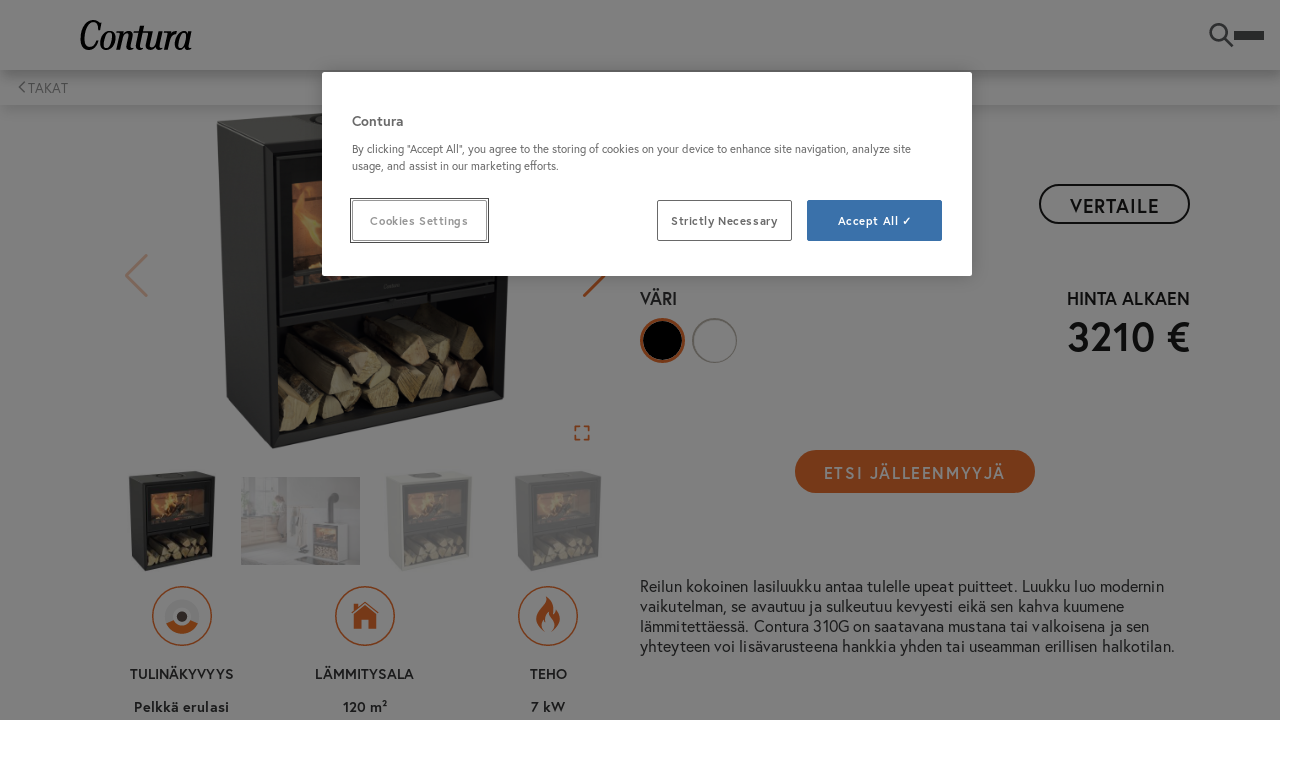

--- FILE ---
content_type: text/html;charset=UTF-8
request_url: https://www.contura.eu/fi-fi/kiertoilmatakat/takat/Contura-310g
body_size: 17744
content:
<!DOCTYPE html>
<html lang="fi" class="sv-no-js sv-template-contura-product-page">
<head>
   <meta charset="UTF-8">
   <script nonce="8536d910-fa4f-11f0-b33e-035b30fb645e">(function(c){c.add('sv-js');c.remove('sv-no-js');})(document.documentElement.classList)</script>
   <title>Contura 310G -takkamalli, lasiluukulla | Contura</title>
   <link rel="preload" href="/sitevision/system-resource/9d2c350fd8d7c3ebd2df20ddd66a6c9d3fa2d8bd06a7b9a09cdd793b17e56c41/js/jquery.js" as="script">
   <link rel="preload" href="/sitevision/system-resource/9d2c350fd8d7c3ebd2df20ddd66a6c9d3fa2d8bd06a7b9a09cdd793b17e56c41/envision/envision.js" as="script">
   <link rel="preload" href="/sitevision/system-resource/9d2c350fd8d7c3ebd2df20ddd66a6c9d3fa2d8bd06a7b9a09cdd793b17e56c41/js/utils.js" as="script">
   <link rel="preload" href="/sitevision/system-resource/9d2c350fd8d7c3ebd2df20ddd66a6c9d3fa2d8bd06a7b9a09cdd793b17e56c41/js/portlets.js" as="script">
               <meta name="keywords" content="">
                     <meta name="description" content="Contura 310G -takassa on moderni lasiluukku. Kuumentumattomat kahvat tekevät takan käytöstä miellyttävää. Vuoden 2019 IF Design Award -voittaja! ">
         <meta name="viewport" content="width=device-width, initial-scale=1, minimum-scale=1, shrink-to-fit=no">
   <meta name="dcterms.identifier" content="https://www.contura.eu">
   <meta name="dcterms.language" content="fi">
   <meta name="dcterms.format" content="text/html">
   <meta name="dcterms.type" content="text">
   <link rel="canonical" href="https://www.contura.eu/fi-fi/kiertoilmatakat/takat/contura-310g">
   <link rel="stylesheet" type="text/css" href="/2.d814643163bae2cc6932408/1768441686436/sitevision-responsive-grids.css">
   <link rel="stylesheet" type="text/css" href="/2.d814643163bae2cc6932408/1768441729521/sitevision-spacing.css">
   
      <link rel="stylesheet" type="text/css" href="/2.d814643163bae2cc6932408/auto/1768379895718/SiteVision.css">
      <link rel="stylesheet" type="text/css" href="/2.d814643163bae2cc6932408/0/9426/print/SiteVision.css">
   <link rel="stylesheet" type="text/css" href="/sitevision/system-resource/9d2c350fd8d7c3ebd2df20ddd66a6c9d3fa2d8bd06a7b9a09cdd793b17e56c41/css/portlets.css">
   <link rel="stylesheet" type="text/css" href="/sitevision/system-resource/9d2c350fd8d7c3ebd2df20ddd66a6c9d3fa2d8bd06a7b9a09cdd793b17e56c41/envision/envision.css">

      <link rel="stylesheet" type="text/css" href="/2.d814643163bae2cc6932408/91.3893c2f71938d0a6a7c4c6/1768441755754/0/sv-template-asset.css">
      <link rel="stylesheet" type="text/css" href="https://use.typekit.net/xdo7lgy.css">
      <link rel="stylesheet" type="text/css" href="/2.d814643163bae2cc6932408/91.3893c2f71938d0a6a7c4c6/1768441755754/1/sv-template-asset.css">
      <link rel="stylesheet" type="text/css" media="all" href="/download/18.3bef29f616794a4c8cb1a6f/ProductHero.css">
      <link rel="stylesheet" type="text/css" href="/webapp-resource/4.a71896e183d15e1e33508c/360.53ca2b9819781d9b8d8dc3/1751005540006/webapp-assets.css">
      <link rel="stylesheet" type="text/css" href="/webapp-resource/4.a71896e183d15e1e33508c/360.4a2807fc19ae6e9c1c2749/1765885422447/webapp-assets.css">
      <link rel="stylesheet" type="text/css" href="/webapp-resource/4.a71896e183d15e1e33508c/360.4328d0fc19a717bf9dab4/1762872943444/webapp-assets.css">
      <link rel="stylesheet" type="text/css" href="/webapp-resource/4.a71896e183d15e1e33508c/360.3893c2f71938d0a6a7c3e1/1733314549525/webapp-assets.css">
      <link rel="stylesheet" type="text/css" href="/webapp-resource/4.a71896e183d15e1e33508c/360.1a317b28174e75e93e828e0/1602593237062/webapp-assets.css">
      <script nonce="8536d910-fa4f-11f0-b33e-035b30fb645e">!function(t,e){t=t||"docReady",e=e||window;var n=[],o=!1,c=!1;function d(){if(!o){o=!0;for(var t=0;t<n.length;t++)try{n[t].fn.call(window,n[t].ctx)}catch(t){console&&console.error(t)}n=[]}}function a(){"complete"===document.readyState&&d()}e[t]=function(t,e){if("function"!=typeof t)throw new TypeError("callback for docReady(fn) must be a function");o?setTimeout(function(){t(e)},1):(n.push({fn:t,ctx:e}),"complete"===document.readyState?setTimeout(d,1):c||(document.addEventListener?(document.addEventListener("DOMContentLoaded",d,!1),window.addEventListener("load",d,!1)):(document.attachEvent("onreadystatechange",a),window.attachEvent("onload",d)),c=!0))}}("svDocReady",window);</script>
      <script src="/sitevision/system-resource/9d2c350fd8d7c3ebd2df20ddd66a6c9d3fa2d8bd06a7b9a09cdd793b17e56c41/js/jquery.js"></script>
      <link rel="alternate" href="https://www.contura.eu/de-de/kaminofen-sortiment/kaminofen/contura-310g" hreflang="de-DE">
   <link rel="alternate" href="https://www.contura.eu/en-ie/stove-collection/wood-burning-stoves/contura-310g" hreflang="en-IE">
   <link rel="alternate" href="https://www.contura.eu/de-ch/kaminofen-sortiment/kaminofen/contura-310g" hreflang="de-CH">
   <link rel="alternate" href="https://www.contura.eu/da-dk/braendeovne-og-pejse/braendeovne/contura-310g" hreflang="da-DK">
   <link rel="alternate" href="https://www.contura.eu/es-es/coleccion-de-estufas/estufas-de-lena/contura-310g" hreflang="es-ES">
   <link rel="alternate" href="https://www.contura.eu/fr-fr/poeles-et-cheminees/poeles-a-bois/contura-310g" hreflang="fr-FR">
   <link rel="alternate" href="https://www.contura.eu/fi-fi/kiertoilmatakat/takat/contura-310g" hreflang="fi-FI">
   <link rel="alternate" href="https://www.contura.eu/sv-se/kaminer/braskaminer/contura-310g" hreflang="sv-SE">
   <link rel="alternate" href="https://www.contura.eu/it-it/stufe-e-caminetti/stufe-a-legna/contura-310g" hreflang="it-IT">
   <link rel="alternate" href="https://www.contura.eu/sl-si/kamini/kamini-na-trda-goriva/contura-310g" hreflang="sl-SI">
   <link rel="alternate" href="https://www.contura.eu/no-no/peis-og-peisovn/peisovner/contura-310g" hreflang="no-NO">
   <link rel="alternate" href="https://www.contura.eu/de-at/kaminofen-sortiment/kaminofen/contura-310g" hreflang="de-AT">
   <link rel="alternate" href="https://www.contura.eu/en-gb/stove-collection/wood-burning-stoves/contura-310g" hreflang="en-GB">
   <script src="/2.d814643163bae2cc6932408/91.3893c2f71938d0a6a7c4c6/1768441755765/HEAD/0/sv-template-asset.js"></script>
   <script src="/download/18.8548bc717648d83d91552/1674555288468/flowbox.js"></script>
   
   <script src="https://www.google.com/recaptcha/api.js" async></script>
<link rel="apple-touch-icon" sizes="180x180" href="/images/18.59b2d8e317c77b1812b20a7/1636534205558/apple-touch-icon-180x180.png"/>
<link rel="icon" type="image/png" sizes="32x32" href="/images/18.59b2d8e317c77b1812b302c/1636534205677/icon-32x32.png"/>
<link rel="icon" type="image/png" sizes="16x16" href="/images/18.59b2d8e317c77b1812b302b/1636534205617/icon-16x16.png"/>
<link rel="icon" type="image/png" sizes="192x192" href="/images/18.59b2d8e317c77b1812b209f/1636534205524/android-chrome-192x192.png">
<link rel="mask-icon" href="/images/18.59b2d8e317c77b1812b20ab/1636534205708/safari-pinned-tab.svg">
   


   <script> 
  // Define dataLayer and the gtag function. 
  window.dataLayer = window.dataLayer || []; 
  function gtag(){dataLayer.push(arguments);} 
 
  // Default ad_storage to 'denied'. 
  gtag('consent', 'default', { 
ad_storage: "denied", 
        analytics_storage: "denied", 
        functionality_storage: "denied", 
        personalization_storage: "denied", 
        security_storage: "denied",
     ad_user_data: "denied",
     ad_personalization: "denied",
'wait_for_update': 500 
 
  }); 
</script> 

<!-- Google Tag Manager -->
<script>(function(w,d,s,l,i){w[l]=w[l]||[];w[l].push({'gtm.start':
new Date().getTime(),event:'gtm.js'});var f=d.getElementsByTagName(s)[0],
j=d.createElement(s),dl=l!='dataLayer'?'&l='+l:'';j.async=true;j.src=
'https://www.googletagmanager.com/gtm.js?id='+i+dl;f.parentNode.insertBefore(j,f);
})(window,document,'script','dataLayer','GTM-KF2V6HM');</script>
<!-- End Google Tag Manager -->
   <!-- OneTrust Cookies Consent Notice start for www.contura.eu -->
<script src="https://cdn.cookielaw.org/scripttemplates/otSDKStub.js"  type="text/javascript" charset="UTF-8" data-domain-script="19cbb695-a7d6-473a-a7e2-257f22508362" ></script>
<script type="text/javascript">
function OptanonWrapper() { }
</script>
<!-- OneTrust Cookies Consent Notice end for www.contura.eu -->
   <meta name="p:domain_verify" content="e5900b2ec4f77ab9b9c03dc8a1f44774" />
   <script nonce="8536d910-fa4f-11f0-b33e-035b30fb645e">
      window.sv = window.sv || {};
      sv.UNSAFE_MAY_CHANGE_AT_ANY_GIVEN_TIME_webAppExternals = {};
      sv.PageContext = {
      pageId: '4.a71896e183d15e1e33508c',
      siteId: '2.d814643163bae2cc6932408',
      userIdentityId: '',
      userIdentityReadTimeout: 0,
      userLocale: 'fi_FI',
      dev: false,
      csrfToken: '',
      html5: true,
      useServerSideEvents: false,
      nodeIsReadOnly: false
      };
   </script>
      <script nonce="8536d910-fa4f-11f0-b33e-035b30fb645e">!function(){"use strict";var t,n={},e={},i={};function r(t){return n[t]=n[t]||{instances:[],modules:{},bundle:{}},n[t]}document.querySelector("html").classList.add("js");var s={registerBootstrapData:function(t,n,i,r,s){var a,o=e[t];o||(o=e[t]={}),(a=o[i])||(a=o[i]={}),a[n]={subComponents:r,options:s}},registerInitialState:function(t,n){i[t]=n},registerApp:function(n){var e=n.applicationId,i=r(e);if(t){var s={};s[e]=i,s[e].instances=[n],t.start(s)}else i.instances.push(n)},registerModule:function(t){r(t.applicationId).modules[t.path]=t},registerBundle:function(t){r(t.applicationId).bundle=t.bundle},getRegistry:function(){return n},setAppStarter:function(n){t=n},getBootstrapData:function(t){return e[t]},getInitialState:function(t){return i[t]}};window.AppRegistry=s}();</script>
</head>
<body class=" sv-responsive  env-m-around--0">
<div id="svid10_13295e31932926f5ff1461" class="sv-layout"><div id="svid94_13295e31932926f5ff1477"><div class="sv-vertical sv-layout contura-page-content sv-skip-spacer sv-template-layout" id="svid10_13295e31932926f5ff1478"><header class="sv-vertical sv-layout contura-site-header sv-skip-spacer sv-template-layout" id="svid10_13295e31932926f5ff1479"><div class="sv-custom-module sv-contura-navigation-menu sv-skip-spacer sv-template-portlet
" id="svid12_3893c2f71938d0a6a7c3e8"><div id="NavigationMenu"><!-- Navigation Menu --></div><div data-cid="12.3893c2f71938d0a6a7c3e8"><div class="qPzrQzqI5T2BhvdzPSqy"><div class="wXN_iB_XzQnzteNrVIKV"><a href="https://www.contura.eu/fi-fi" class="HFe5X56yMsbuLpKVVNdO"><img src="https://www.contura.eu/images/18.d814643163bae2cc691cf54/1535458683362/contura-logo.svg" alt="Contura logo" class="BDGzNMK_trtyKvfZTquf"/></a><div class="hIPrwwIJdRsLMih1rdnq"><nav class="ght5ZyAxhaVaHHlbRcPd "><ul class="pH6BwWJ9lKJ0iuQsY_RY"><li class="mF9t3wbIhtOIavEei0x3"><a href="https://www.contura.eu/fi-fi/kiertoilmatakat" class="ltlbUrX3BS3uDmUqHaqa   qIMIEhfAltStYK5GTewI G7Aefd_Db4eSMw5bYyj2 " aria-haspopup="true" aria-expanded="false">Kiertoilmatakat</a></li><li class="mF9t3wbIhtOIavEei0x3"><a href="https://www.contura.eu/fi-fi/inspiraatio" class="ltlbUrX3BS3uDmUqHaqa    G7Aefd_Db4eSMw5bYyj2 " aria-haspopup="true" aria-expanded="false">Inspiraatio</a></li><li class="mF9t3wbIhtOIavEei0x3"><a href="https://www.contura.eu/fi-fi/ohjeita-ja-neuvoja" class="ltlbUrX3BS3uDmUqHaqa    G7Aefd_Db4eSMw5bYyj2 " aria-haspopup="true" aria-expanded="false">Ohjeita ja neuvoja</a></li><li class="mF9t3wbIhtOIavEei0x3"><a href="https://www.contura.eu/fi-fi/lataa" class="ltlbUrX3BS3uDmUqHaqa    G7Aefd_Db4eSMw5bYyj2 " aria-haspopup="true" aria-expanded="false">Lataa</a></li><li class="mF9t3wbIhtOIavEei0x3"><a href="https://www.contura.eu/fi-fi/jalleenmyyjat" class="ltlbUrX3BS3uDmUqHaqa     " aria-haspopup="false">Jälleenmyyjät</a></li><li class="mF9t3wbIhtOIavEei0x3"><a href="https://www.contura.eu/fi-fi/kotoisa-olo" class="ltlbUrX3BS3uDmUqHaqa     " aria-haspopup="false">Kotoisa olo</a></li><li class="mF9t3wbIhtOIavEei0x3"><a href="https://www.contura.eu/fi-fi/tietoja" class="ltlbUrX3BS3uDmUqHaqa    G7Aefd_Db4eSMw5bYyj2 " aria-haspopup="true" aria-expanded="false">Tietoja</a></li></ul></nav><button class="BoDq7MyssFHzirxvWC3A"><svg class="env-icon"><use href="/sitevision/envision-icons.svg#icon-search"></use></svg><span class="JH5kKKyP_fnIELa63J38">Hae</span></button><button class="kYvyrm0FF0wEScL0wyTS" aria-expanded="false" aria-label="Toggle menu"><span class="Tttj2f2V5cVHHNopKHc2 "></span><span class="Tttj2f2V5cVHHNopKHc2 "></span><span class="Tttj2f2V5cVHHNopKHc2 "></span></button></div></div></div></div><script nonce="8536d910-fa4f-11f0-b33e-035b30fb645e" >AppRegistry.registerBootstrapData('12.3893c2f71938d0a6a7c3e8','12.3893c2f71938d0a6a7c3e8','AGNOSTIC_RENDERER');</script><script nonce="8536d910-fa4f-11f0-b33e-035b30fb645e">AppRegistry.registerInitialState('12.3893c2f71938d0a6a7c3e8',{"data":{"search":"Hae","logo":{"icon":"https://www.contura.eu/images/18.d814643163bae2cc691cf54/1535458683362/contura-logo.svg","url":"https://www.contura.eu/fi-fi"},"menuItems":[{"name":"Kiertoilmatakat","url":"https://www.contura.eu/fi-fi/kiertoilmatakat","hasChildren":true,"children":[{"displayName":"Takat","URL":"https://www.contura.eu/fi-fi/kiertoilmatakat/takat"},{"displayName":"Vuolukivitakat","URL":"https://www.contura.eu/fi-fi/kiertoilmatakat/vuolukivitakat"},{"displayName":"Elementtitakat","URL":"https://www.contura.eu/fi-fi/kiertoilmatakat/elementtitakat"},{"displayName":"Tulipesät ja takkasydämet","URL":"https://www.contura.eu/fi-fi/kiertoilmatakat/tulipesat-ja-takkasydamet"},{"displayName":"Valurautatakat","URL":"https://www.contura.eu/fi-fi/kiertoilmatakat/valurautatakat"},{"displayName":"Lisävarusteet","URL":"https://www.contura.eu/fi-fi/kiertoilmatakat/lisavarusteet"},{"displayName":"Kahvat","URL":"https://www.contura.eu/fi-fi/kiertoilmatakat/kahvat"},{"displayName":"Tutustu conturan laajaan takkamallistoon","URL":"https://www.contura.eu/fi-fi/kiertoilmatakat/tutustu-conturan-laajaan-takkamallistoon"},{"displayName":"ConturaToimiva","URL":"https://www.contura.eu/fi-fi/kiertoilmatakat/conturatoimiva"}],"isCurrentPage":true},{"name":"Inspiraatio","url":"https://www.contura.eu/fi-fi/inspiraatio","hasChildren":true,"children":[{"displayName":"Inspiraatiokuvia","URL":"https://www.contura.eu/fi-fi/inspiraatio/inspiraatiokuvia"},{"displayName":"Kuvia asiakkailta ja jälleenmyyjiltä","URL":"https://www.contura.eu/fi-fi/inspiraatio/kuvia-asiakkailta-ja-jalleenmyyjilta"},{"displayName":"Esite","URL":"https://www.contura.eu/fi-fi/inspiraatio/esite"},{"displayName":"Videogalleria","URL":"https://www.contura.eu/fi-fi/inspiraatio/videogalleria"},{"displayName":"Sosiaalinen media","URL":"https://www.contura.eu/fi-fi/inspiraatio/sosiaalinen-media"},{"displayName":"Artikkelit","URL":"https://www.contura.eu/fi-fi/inspiraatio/artikkelit"}],"isCurrentPage":false},{"name":"Ohjeita ja neuvoja","url":"https://www.contura.eu/fi-fi/ohjeita-ja-neuvoja","hasChildren":true,"children":[{"displayName":"Takkavalitsin","URL":"https://www.contura.eu/fi-fi/ohjeita-ja-neuvoja/takkavalitsin"},{"displayName":"Rakenna oma takkasi","URL":"https://www.contura.eu/fi-fi/ohjeita-ja-neuvoja/rakenna-oma-takkasi"},{"displayName":"Sijoita takka kotiisi","URL":"https://www.contura.eu/fi-fi/ohjeita-ja-neuvoja/sijoita-takka-kotiisi"},{"displayName":"Lämmönvarastointi","URL":"https://www.contura.eu/fi-fi/ohjeita-ja-neuvoja/lammonvarastointi"},{"displayName":"Takka asennettuna","URL":"https://www.contura.eu/fi-fi/ohjeita-ja-neuvoja/takka-asennettuna"},{"displayName":"Näin lämmität oikein","URL":"https://www.contura.eu/fi-fi/ohjeita-ja-neuvoja/nain-lammitat-oikein"},{"displayName":"Usein kysyttyä","URL":"https://www.contura.eu/fi-fi/ohjeita-ja-neuvoja/usein-kysyttya"},{"displayName":"Ympäristöystävälliset takat","URL":"https://www.contura.eu/fi-fi/ohjeita-ja-neuvoja/ymparistoystavalliset-takat"},{"displayName":"Ostajan opas","URL":"https://www.contura.eu/fi-fi/ohjeita-ja-neuvoja/ostajan-opas"},{"displayName":"Takan huolto","URL":"https://www.contura.eu/fi-fi/ohjeita-ja-neuvoja/takan-huolto"}],"isCurrentPage":false},{"name":"Lataa","url":"https://www.contura.eu/fi-fi/lataa","hasChildren":true,"children":[{"displayName":"Käyttöoppaat","URL":"https://www.contura.eu/fi-fi/lataa/kayttooppaat"},{"displayName":"Suoritustasoilmoitus","URL":"https://www.contura.eu/fi-fi/lataa/suoritustasoilmoitus"},{"displayName":"EU-vaatimustenmukaisuusvakuutus","URL":"https://www.contura.eu/fi-fi/lataa/eu-vaatimustenmukaisuusvakuutus"},{"displayName":"Energiamerkintä","URL":"https://www.contura.eu/fi-fi/lataa/energiamerkinta"},{"displayName":"Lataa kuvamateriaaleja","URL":"https://www.contura.eu/fi-fi/lataa/lataa-kuvamateriaaleja"},{"displayName":"Tekniset asiakirjat","URL":"https://www.contura.eu/fi-fi/lataa/tekniset-asiakirjat"}],"isCurrentPage":false},{"name":"Jälleenmyyjät","url":"https://www.contura.eu/fi-fi/jalleenmyyjat","hasChildren":false,"children":[],"isCurrentPage":false},{"name":"Kotoisa olo","url":"https://www.contura.eu/fi-fi/kotoisa-olo","hasChildren":false,"children":[],"isCurrentPage":false},{"name":"Tietoja","url":"https://www.contura.eu/fi-fi/tietoja","hasChildren":true,"children":[{"displayName":"Contura on ruotsalainen","URL":"https://www.contura.eu/fi-fi/tietoja/contura-on-ruotsalainen"},{"displayName":"Kestävä kehitys","URL":"https://www.contura.eu/fi-fi/tietoja/kestava-kehitys"},{"displayName":"Mitä arvostamme","URL":"https://www.contura.eu/fi-fi/tietoja/mita-arvostamme"},{"displayName":"Tapahtumat","URL":"https://www.contura.eu/fi-fi/tietoja/tapahtumat"},{"displayName":"Tuplatakuu","URL":"https://www.contura.eu/fi-fi/tietoja/tuplatakuu"},{"displayName":"Uutiskirje","URL":"https://www.contura.eu/fi-fi/tietoja/uutiskirje"},{"displayName":"Yhteystiedot","URL":"https://www.contura.eu/fi-fi/tietoja/yhteystiedot"},{"displayName":"Yleiset ehdot","URL":"https://www.contura.eu/fi-fi/tietoja/yleiset-ehdot"}],"isCurrentPage":false}]}});</script>
<script nonce="8536d910-fa4f-11f0-b33e-035b30fb645e">AppRegistry.registerApp({applicationId:'contura-navigation-menu|1.2.1',htmlElementId:'svid12_3893c2f71938d0a6a7c3e8',route:'/',portletId:'12.3893c2f71938d0a6a7c3e8',locale:'fi-FI',defaultLocale:'en',webAppId:'contura-navigation-menu',webAppVersion:'1.2.1',webAppAopId:'360.53ca2b9819781d9b8d8dc3',webAppImportTime:'1751005540006',requiredLibs:{"react":"17.0.2"}});</script></div>
<div class="sv-vertical sv-layout contura-site-header-search sv-template-layout" id="svid10_3893c2f71938d0a6a7c3ea"><div class="sv-vertical sv-layout sv-skip-spacer sv-template-layout" id="svid93_3893c2f71938d0a6a7c3fb"><div class="sv-searchform-portlet sv-portlet sv-skip-spacer sv-template-portlet
" id="svid12_3893c2f71938d0a6a7c3fc"><div id="Searchfield"><!-- Search field --></div>





 
<script nonce="8536d910-fa4f-11f0-b33e-035b30fb645e">
svDocReady(function() {
   // Backwards compatibility for custom templates
   $svjq("#search12_3893c2f71938d0a6a7c3fc").on('focusin', function() {
      if ($svjq("#search12_3893c2f71938d0a6a7c3fc").val() == "Anna hakusana") {
         $svjq("#search12_3893c2f71938d0a6a7c3fc").val("");
         return false;
      }
   });
   // Submit, blocks empty and placeholder queries
   $svjq("#search12_3893c2f71938d0a6a7c3fcbutton").on('click', function() {
      const qry = $svjq("#search12_3893c2f71938d0a6a7c3fc").val();
      if (qry == "" || qry == "Anna hakusana") {
         return false;
      }
   });
   // Invokes the search button if user presses the enter key (needed in IE)
   $svjq("#search12_3893c2f71938d0a6a7c3fc").on('keypress', function(e) {
      if (e.which == 13) {
         $svjq("#search12_3893c2f71938d0a6a7c3fcbutton").trigger('focus').trigger('click');
         return false;
      }
   });
});
</script>



<form method="get" action="/fi-fi/hakutulokset" class="contura-search-form">
  <div class="contura-search-form-container" role="search" aria-label="Search field">
    <label for="search12_3893c2f71938d0a6a7c3fc" class="contura-search-form-label sv-hidden">HAE</label>
    <input 
      type="text"
      id="search12_3893c2f71938d0a6a7c3fc"
      class="contura-search-form-input"
      name="query"
      autocomplete="off"
      placeholder="Anna hakusana"
          />
    <input id="search12_3893c2f71938d0a6a7c3fcbutton" type="submit" class="contura-search-form-submit" name="submitButton" value="HAE" />
  </div>
  <div id="search12_3893c2f71938d0a6a7c3fcselectedState" class="env-assistive-text" aria-atomic="true" aria-live="assertive"></div>
  <button type="button" class="contura-search-form-close">
   	<svg class="env-icon contura-search-form-close-icon">
   		<use href="/sitevision/envision-icons.svg#icon-delete"></use>
		</svg>
   </button>
</form></div>
</div>
</div>
</header>
<main class="sv-vertical sv-layout contura-site-main sv-template-layout" id="svid10_13295e31932926f5ff147a"><div class="sv-custom-module sv-contura-breadcrumbs sv-skip-spacer sv-template-portlet
" id="svid12_3893c2f71938d0a6a7c3e6"><div id="ConturaBreadcrumbs"><!-- Contura Breadcrumbs --></div><div data-cid="12.3893c2f71938d0a6a7c3e6"><nav aria-label="Breadcrumbs" class="sqhZoL3ic6VYBV8oSDYw" data-reactroot=""><ul class="mBB4tRPIrOB9nNXaCaPm"><li class="dXvti90y8rB5bPhaNwz4 "><a href="https://www.contura.eu/fi-fi">Start</a></li><li class="dXvti90y8rB5bPhaNwz4 "><a href="https://www.contura.eu/fi-fi/kiertoilmatakat">Kiertoilmatakat</a></li><li class="dXvti90y8rB5bPhaNwz4 "><a href="https://www.contura.eu/fi-fi/kiertoilmatakat/takat">Takat</a></li><li class="dXvti90y8rB5bPhaNwz4 tnP2aaweRm6ygTm4bUfg"><a href="https://www.contura.eu/fi-fi/kiertoilmatakat/takat/contura-310g">Contura 310G</a></li></ul></nav></div><script nonce="8536d910-fa4f-11f0-b33e-035b30fb645e" >AppRegistry.registerBootstrapData('12.3893c2f71938d0a6a7c3e6','12.3893c2f71938d0a6a7c3e6','AGNOSTIC_RENDERER');</script><script nonce="8536d910-fa4f-11f0-b33e-035b30fb645e">AppRegistry.registerInitialState('12.3893c2f71938d0a6a7c3e6',{"items":[{"name":"Start","uri":"/fi-fi","url":"https://www.contura.eu/fi-fi","isStartPage":true,"isCurrentPage":false},{"name":"Kiertoilmatakat","uri":"/fi-fi/kiertoilmatakat","url":"https://www.contura.eu/fi-fi/kiertoilmatakat","isStartPage":false,"isCurrentPage":false},{"name":"Takat","uri":"/fi-fi/kiertoilmatakat/takat","url":"https://www.contura.eu/fi-fi/kiertoilmatakat/takat","isStartPage":false,"isCurrentPage":false},{"name":"Contura 310G","uri":"/fi-fi/kiertoilmatakat/takat/contura-310g","url":"https://www.contura.eu/fi-fi/kiertoilmatakat/takat/contura-310g","isStartPage":false,"isCurrentPage":true}]});</script>
<script nonce="8536d910-fa4f-11f0-b33e-035b30fb645e">AppRegistry.registerApp({applicationId:'contura-breadcrumbs|0.0.1',htmlElementId:'svid12_3893c2f71938d0a6a7c3e6',route:'/',portletId:'12.3893c2f71938d0a6a7c3e6',locale:'fi-FI',defaultLocale:'en',webAppId:'contura-breadcrumbs',webAppVersion:'0.0.1',webAppAopId:'360.3893c2f71938d0a6a7c3e1',webAppImportTime:'1733314549525',requiredLibs:{"react":"17.0.2"}});</script></div>
<div id="svid94_3893c2f71938d0a6a7c4cf"><div class="sv-vertical sv-layout sv-skip-spacer sv-template-layout" id="svid10_3893c2f71938d0a6a7c4d0"><div class="sv-custom-module sv-contura-product-compare sv-skip-spacer sv-template-portlet
" id="svid12_3893c2f71938d0a6a7c4d5"><div id="ConturaProductCompare"><!-- Contura Product Compare --></div><div data-cid="12.3893c2f71938d0a6a7c4d5"></div><script nonce="8536d910-fa4f-11f0-b33e-035b30fb645e" >AppRegistry.registerBootstrapData('12.3893c2f71938d0a6a7c4d5','12.3893c2f71938d0a6a7c4d5','AGNOSTIC_RENDERER');</script><script nonce="8536d910-fa4f-11f0-b33e-035b30fb645e">AppRegistry.registerInitialState('12.3893c2f71938d0a6a7c4d5',{"market":"FI","language":"fi","translations":{"price":"Hinta alkaen","currency":"€","technicalData":"TEKNISET TIEDOT","accessories":"LISÄTARVIKKEET","compare":"Vertaile","compareProducts":"Vertaa tuotteita","close":"Kiinni","remove":"Asia selvä","showComparison":"Näytä vertailu","showProduct":"Näytä tuote","top":"Edellä","back":"Takana","height":"Korkeus","width":"Leveys","depth":"Syvyys","netWeight":"Nettopaino","efficiencyClassSystem":"Järjestelmän tehokkuusluokka tilanlämmityksessä","maxLogLength":"Polttopuun enimmäispituus","maxHeatingArea":"Suurin lämmitettävä pinta-ala","output":"Tehoa","efficiencyPercentage":"Hyötysuhde","stoveChimneyConnection":"Savupiipun liitäntä","fireVisibility":"","units":{"height":"mm","width":"mm","depth":"mm","netWeight":"kg","maxLogLength":"cm","maxHeatingArea":"m²","efficiencyPercentage":"%","output":"kW"}}});</script>
<script nonce="8536d910-fa4f-11f0-b33e-035b30fb645e">AppRegistry.registerApp({applicationId:'contura-product-compare|1.2.0',htmlElementId:'svid12_3893c2f71938d0a6a7c4d5',route:'/',portletId:'12.3893c2f71938d0a6a7c4d5',locale:'fi-FI',defaultLocale:'en',webAppId:'contura-product-compare',webAppVersion:'1.2.0',webAppAopId:'360.4328d0fc19a717bf9dab4',webAppImportTime:'1762872943444',requiredLibs:{"react":"17.0.2"}});</script></div>
<div class="sv-custom-module sv-nibe-contura_censhare_product_details sv-template-portlet
" id="svid12_3893c2f71938d0a6a7c4d7"><div id="ProductDetailsCenshare"><!-- Product Details - Censhare --></div><div data-cid="12.3893c2f71938d0a6a7c4d7"><div class="contura c8237" ><div class="product-intro"><div class="nibe-container product-intro-container"><div class="nibe-row product-short-info-table"><div class="swiper-container gallery-top swiper-container-horizontal"><div class="swiper my-swiper-2" style="--swiper-navigation-color:#ee7330;--swiper-pagination-color:#ee7330"><div class="swiper-wrapper"><div class="swiper-slide"><img class="main-slider-image" src="https://assetstorecontura.nibe.se/hcms/v2.4/entity/dam/325938/storage/MDAzMjU5MzgvMC9wcmV2aWV3" alt="310G"/><span class="fullscreen-open"><svg width="20px" height="20px" viewBox="0 0 24 24" fill="none" xmlns="http://www.w3.org/2000/svg"><path d="M9.00002 3.99998H4.00004L4 9M20 8.99999V4L15 3.99997M15 20H20L20 15M4 15L4 20L9.00002 20" stroke="#ee7330" stroke-width="2" stroke-linecap="round" stroke-linejoin="round"></path></svg></span></div><div class="swiper-slide"><img class="main-slider-image" src="https://assetstorecontura.nibe.se/hcms/v2.4/entity/dam/324726/storage/MDAzMjQ3MjYvMC9wcmV2aWV3" alt="310G"/><span class="fullscreen-open"><svg width="20px" height="20px" viewBox="0 0 24 24" fill="none" xmlns="http://www.w3.org/2000/svg"><path d="M9.00002 3.99998H4.00004L4 9M20 8.99999V4L15 3.99997M15 20H20L20 15M4 15L4 20L9.00002 20" stroke="#ee7330" stroke-width="2" stroke-linecap="round" stroke-linejoin="round"></path></svg></span></div><div class="swiper-slide"><img class="main-slider-image" src="https://assetstorecontura.nibe.se/hcms/v2.4/entity/dam/324727/storage/MDAzMjQ3MjcvMC9wcmV2aWV3" alt="310G"/><span class="fullscreen-open"><svg width="20px" height="20px" viewBox="0 0 24 24" fill="none" xmlns="http://www.w3.org/2000/svg"><path d="M9.00002 3.99998H4.00004L4 9M20 8.99999V4L15 3.99997M15 20H20L20 15M4 15L4 20L9.00002 20" stroke="#ee7330" stroke-width="2" stroke-linecap="round" stroke-linejoin="round"></path></svg></span></div></div><div class="swiper-button-prev"></div><div class="swiper-button-next"></div></div><div class="swiper-container gallery-thumbs swiper-container-horizontal swiper-preview"><div class="swiper my-swiper"><div class="swiper-wrapper"><div class="swiper-slide"><img src="https://assetstorecontura.nibe.se/hcms/v2.4/entity/dam/325938/storage/MzI1OTM4LzAvdGh1bWJuYWls" alt="310G"/></div><div class="swiper-slide"><img src="https://assetstorecontura.nibe.se/hcms/v2.4/entity/dam/324726/storage/MzI0NzI2LzAvdGh1bWJuYWls" alt="310G"/></div><div class="swiper-slide"><img src="https://assetstorecontura.nibe.se/hcms/v2.4/entity/dam/324727/storage/MzI0NzI3LzAvdGh1bWJuYWls" alt="310G"/></div></div></div></div></div><div class="product-intro-category-title"><h2>Takat</h2> <img src="/images/18.19aef059196cff0f992366/1747722745717/Class_Arrows_A++G_A.svg" alt="Järjestelmän tehokkuusluokka tilanlämmityksessä" class="c8841"/></div><div class="product-intro-product-title"><h1>Contura <!-- -->310G</h1><button class="product-intro-product-title-compare-button">Vertaile</button></div><div class="product-intro-variants-list-container"><ul class="product-intro-variants-list"><h4>VÄRI</h4> <li><button class="product-intro-variants-list--symbol"><img src="/images/18.d814643163bae2cc691b720/1534245429148/farg-svart.svg" alt="Black" class="color-selected"/></button></li><li><button class="product-intro-variants-list--symbol"><img src="/images/18.d814643163bae2cc691b721/1534245429175/farg-vit.svg" alt="White" class="white-icon-border"/></button></li></ul></div><div class="product-intro-price"><p class="product-intro-price--title">Hinta alkaen</p><div class="product-intro-price--value">3210<!-- --> <!-- -->€</div></div><div class="product-intro-button"><a href="/fi-fi/jalleenmyyjat" class="product-intro-footer-button">Etsi Jälleenmyyjä</a></div><div class="product-intro-specifications"><ul><li><img src="/images/18.47aa975e18a8b43315f3086/1696487615225/eldsynlighet%20liten.svg" alt="Pelkkä erulasi"/><p class="product-intro-specifications--title">Tulinäkyvyys</p><p class="product-intro-specifications--value">Pelkkä erulasi</p></li><li><img src="/images/18.47aa975e18a8b43315f3082/1696487614876/hus.svg" alt="Värmeförmåga"/><p class="product-intro-specifications--title">Lämmitysala</p><p class="product-intro-specifications--value">120<!-- --> m²</p></li><li><img src="/images/18.47aa975e18a8b43315f307b/1696487614235/eld.svg" alt="Effekt"/><p class="product-intro-specifications--title">Teho</p><p class="product-intro-specifications--value">7<!-- --> kW</p></li></ul></div><div class="product-intro-product-description"><p class="product-intro-product-description-text">Reilun kokoinen lasiluukku antaa tulelle upeat puitteet. Luukku luo modernin vaikutelman, se avautuu ja sulkeutuu kevyesti eikä sen kahva kuumene lämmitettäessä. Contura 310G on saatavana mustana tai valkoisena ja sen yhteyteen voi lisävarusteena hankkia yhden tai useamman erillisen halkotilan.</p><p class="product-intro-product-description-text"></p></div></div></div><div class="fullscreen c8236" ><div class="swiper fullscreen-swiper" style="--swiper-navigation-color:#ee7330;--swiper-pagination-color:#ee7330"><div class="swiper-wrapper"><div class="swiper-slide"><img src="https://assetstorecontura.nibe.se/hcms/v2.4/entity/dam/325938/storage/MDAzMjU5MzgvMC9wcmV2aWV3" alt="310G"/><div class="fullscreen-close"><span><svg viewBox="-0.5 0 25 25" fill="none" xmlns="http://www.w3.org/2000/svg"><g id="SVGRepo_bgCarrier" stroke-width="0"></g><g id="SVGRepo_tracerCarrier" stroke-linecap="round" stroke-linejoin="round"></g><g id="SVGRepo_iconCarrier"> <path d="M3 21.32L21 3.32001" stroke="#ee7330" stroke-width="1.5" stroke-linecap="round" stroke-linejoin="round"></path> <path d="M3 3.32001L21 21.32" stroke="#ee7330" stroke-width="1.5" stroke-linecap="round" stroke-linejoin="round"></path> </g></svg></span></div></div><div class="swiper-slide"><img src="https://assetstorecontura.nibe.se/hcms/v2.4/entity/dam/324726/storage/MDAzMjQ3MjYvMC9wcmV2aWV3" alt="310G"/><div class="fullscreen-close"><span><svg viewBox="-0.5 0 25 25" fill="none" xmlns="http://www.w3.org/2000/svg"><g id="SVGRepo_bgCarrier" stroke-width="0"></g><g id="SVGRepo_tracerCarrier" stroke-linecap="round" stroke-linejoin="round"></g><g id="SVGRepo_iconCarrier"> <path d="M3 21.32L21 3.32001" stroke="#ee7330" stroke-width="1.5" stroke-linecap="round" stroke-linejoin="round"></path> <path d="M3 3.32001L21 21.32" stroke="#ee7330" stroke-width="1.5" stroke-linecap="round" stroke-linejoin="round"></path> </g></svg></span></div></div><div class="swiper-slide"><img src="https://assetstorecontura.nibe.se/hcms/v2.4/entity/dam/324727/storage/MDAzMjQ3MjcvMC9wcmV2aWV3" alt="310G"/><div class="fullscreen-close"><span><svg viewBox="-0.5 0 25 25" fill="none" xmlns="http://www.w3.org/2000/svg"><g id="SVGRepo_bgCarrier" stroke-width="0"></g><g id="SVGRepo_tracerCarrier" stroke-linecap="round" stroke-linejoin="round"></g><g id="SVGRepo_iconCarrier"> <path d="M3 21.32L21 3.32001" stroke="#ee7330" stroke-width="1.5" stroke-linecap="round" stroke-linejoin="round"></path> <path d="M3 3.32001L21 21.32" stroke="#ee7330" stroke-width="1.5" stroke-linecap="round" stroke-linejoin="round"></path> </g></svg></span></div></div></div><div class="swiper-button-prev"></div><div class="swiper-button-next"></div></div></div></div><div class="product-series"><h3 class="product-series-series-name">300 Series</h3><div id="slider" class="product-series-container"><div class="product-series-product"><div class="product-series-product-image"><a href="https://www.contura.eu/fi-fi/kiertoilmatakat/takat/contura-310" target="_blank" rel="noreferrer"><img src="https://assetstorecontura.nibe.se/hcms/v2.4/entity/dam/325939/storage/MzI1OTM5LzAvcHJvZC1hY2Nlc3NvcnkyODR4Mjg0anBn" alt="310" loading="lazy"/></a></div><div class="product-series-product-name"><a href="https://www.contura.eu/fi-fi/kiertoilmatakat/takat/contura-310" target="_blank" rel="noreferrer">310</a></div></div><div class="product-series-product"><div class="product-series-product-image"><a href="https://www.contura.eu/fi-fi/kiertoilmatakat/takat/contura-310g" target="_blank" rel="noreferrer"><img src="https://assetstorecontura.nibe.se/hcms/v2.4/entity/dam/325938/storage/MzI1OTM4LzAvcHJvZC1hY2Nlc3NvcnkyODR4Mjg0anBn" alt="310G" loading="lazy"/></a></div><div class="product-series-product-name"><a href="https://www.contura.eu/fi-fi/kiertoilmatakat/takat/contura-310g" target="_blank" rel="noreferrer">310G</a></div></div><div class="product-series-product"><div class="product-series-product-image"><a href="https://www.contura.eu/fi-fi/kiertoilmatakat/vuolukivitakat/contura-320t" target="_blank" rel="noreferrer"><img src="https://assetstorecontura.nibe.se/hcms/v2.4/entity/dam/325616/storage/MzI1NjE2LzAvcHJvZC1hY2Nlc3NvcnkyODR4Mjg0anBn" alt="320T" loading="lazy"/></a></div><div class="product-series-product-name"><a href="https://www.contura.eu/fi-fi/kiertoilmatakat/vuolukivitakat/contura-320t" target="_blank" rel="noreferrer">320T</a></div></div><div class="product-series-product"><div class="product-series-product-image"><a href="https://www.contura.eu/fi-fi/kiertoilmatakat/vuolukivitakat/contura-320tg" target="_blank" rel="noreferrer"><img src="https://assetstorecontura.nibe.se/hcms/v2.4/entity/dam/325996/storage/MzI1OTk2LzAvcHJvZC1hY2Nlc3NvcnkyODR4Mjg0anBn" alt="320TG" loading="lazy"/></a></div><div class="product-series-product-name"><a href="https://www.contura.eu/fi-fi/kiertoilmatakat/vuolukivitakat/contura-320tg" target="_blank" rel="noreferrer">320TG</a></div></div><div class="product-series-product"><div class="product-series-product-image"><a href="https://www.contura.eu/fi-fi/kiertoilmatakat/takat/contura-320a" target="_blank" rel="noreferrer"><img src="https://assetstorecontura.nibe.se/hcms/v2.4/entity/dam/873059/storage/ODczMDU5LzAvcHJvZC1hY2Nlc3NvcnkyODR4Mjg0anBn" alt="320A" loading="lazy"/></a></div><div class="product-series-product-name"><a href="https://www.contura.eu/fi-fi/kiertoilmatakat/takat/contura-320a" target="_blank" rel="noreferrer">320A</a></div></div><div class="product-series-product"><div class="product-series-product-image"><a href="https://www.contura.eu/fi-fi/kiertoilmatakat/takat/contura-320ag" target="_blank" rel="noreferrer"><img src="https://assetstorecontura.nibe.se/hcms/v2.4/entity/dam/327245/storage/MzI3MjQ1LzAvcHJvZC1hY2Nlc3NvcnkyODR4Mjg0anBn" alt="320AG" loading="lazy"/></a></div><div class="product-series-product-name"><a href="https://www.contura.eu/fi-fi/kiertoilmatakat/takat/contura-320ag" target="_blank" rel="noreferrer">320AG</a></div></div><div class="product-series-product"><div class="product-series-product-image"><a href="https://www.contura.eu/fi-fi/kiertoilmatakat/takat/contura-330g" target="_blank" rel="noreferrer"><img src="https://assetstorecontura.nibe.se/hcms/v2.4/entity/dam/327337/storage/MzI3MzM3LzAvcHJvZC1hY2Nlc3NvcnkyODR4Mjg0anBn" alt="330G" loading="lazy"/></a></div><div class="product-series-product-name"><a href="https://www.contura.eu/fi-fi/kiertoilmatakat/takat/contura-330g" target="_blank" rel="noreferrer">330G</a></div></div></div><button class="left-scroll"><svg viewBox="0 0 20.00 20.00" version="1.1" xmlns="http://www.w3.org/2000/svg" fill="#ee7330" transform="matrix(-1, 0, 0, 1, 0, 0)"><g id="SVGRepo_bgCarrier" stroke-width="0"></g><g id="SVGRepo_tracerCarrier" stroke-linecap="round" stroke-linejoin="round"></g><g id="SVGRepo_iconCarrier"> <title>arrow_left [#333]</title> <desc>Created with Sketch.</desc> <defs> </defs> <g id="Page-1" stroke-width="0.0002" fill="none" fill-rule="evenodd"> <g id="Dribbble-Light-Preview" transform="translate(-425.000000, -6679.000000)" fill="#ee7330"> <g id="icons" transform="translate(56.000000, 160.000000)"> <path d="M370.39,6519 L369,6520.406 L377.261,6529.013 L376.38,6529.931 L376.385,6529.926 L369.045,6537.573 L370.414,6539 C372.443,6536.887 378.107,6530.986 380,6529.013 C378.594,6527.547 379.965,6528.976 370.39,6519" id="arrow_left-[#333]"> </path> </g> </g> </g> </g></svg></button><button class="right-scroll"><svg viewBox="0 0 20.00 20.00" version="1.1" xmlns="http://www.w3.org/2000/svg" fill="#ee7330" transform="matrix(1, 0, 0, 1, 0, 0)"><g id="SVGRepo_bgCarrier" stroke-width="0"></g><g id="SVGRepo_tracerCarrier" stroke-linecap="round" stroke-linejoin="round"></g><g id="SVGRepo_iconCarrier"> <title>arrow_right [#333]</title> <desc>Created with Sketch.</desc> <defs> </defs> <g id="Page-1" stroke-width="0.0002" fill="none" fill-rule="evenodd"> <g id="Dribbble-Light-Preview" transform="translate(-425.000000, -6679.000000)" fill="#ee7330"> <g id="icons" transform="translate(56.000000, 160.000000)"> <path d="M370.39,6519 L369,6520.406 L377.261,6529.013 L376.38,6529.931 L376.385,6529.926 L369.045,6537.573 L370.414,6539 C372.443,6536.887 378.107,6530.986 380,6529.013 C378.594,6527.547 379.965,6528.976 370.39,6519" id="arrow_right-[#333]"> </path> </g> </g> </g> </g></svg></button></div><div class="product-details"><div class="nibe-container"><div class="nibe-row"><div class="nibe-col-cs-12"><ul class="product-details-tabs" role="tablist"><li class="product-details-tab is-selected" role="tab" aria-selected="true" tabindex="-1">MALLIT</li><li class="product-details-tab " role="tab" aria-selected="false" tabindex="0">TOIMINNOT</li><li class="product-details-tab " role="tab" aria-selected="false" tabindex="0">LISÄTARVIKKEET</li><li class="product-details-tab " role="tab" aria-selected="false" tabindex="0">TEKNISET TIEDOT</li><li class="product-details-tab " role="tab" aria-selected="false" tabindex="0">ESITTEET JA OHJEET</li></ul><div class="product-details-tab-content"><div class="product-details-article-tab-content"><dl class="nibe-row product-details-dl"><dt class="nibe-col-xs-12 nibe-col-sm-6 product-details-dl-term product-details-dl-term--variant"><img src="https://assetstorecontura.nibe.se/hcms/v2.4/entity/dam/324727/storage/MzI0NzI3LzAvdGh1bWJuYWls" alt="310G, musta" loading="lazy"/></dt><dd class="nibe-col-xs-12 nibe-col-sm-6 product-details-dl-definition"><div class="product-details-variant-container"><h4 class="product-details-variant-name">310G</h4><h3 class="product-details-variant-description">Musta</h3><div class="product-details-variant-price"><p class="product-details-variant-price-normal">3210<!-- --> <!-- -->€</p></div></div></dd><dt class="nibe-col-xs-12 nibe-col-sm-6 product-details-dl-term product-details-dl-term--variant"><img src="https://assetstorecontura.nibe.se/hcms/v2.4/entity/dam/324726/storage/MzI0NzI2LzAvdGh1bWJuYWls" alt="310G, valkoinen" loading="lazy"/></dt><dd class="nibe-col-xs-12 nibe-col-sm-6 product-details-dl-definition"><div class="product-details-variant-container"><h4 class="product-details-variant-name">310G</h4><h3 class="product-details-variant-description">Valkoinen</h3><div class="product-details-variant-price"><p class="product-details-variant-price-normal">3410<!-- --> <!-- -->€</p></div></div></dd></dl></div></div></div></div></div></div></div></div><script nonce="8536d910-fa4f-11f0-b33e-035b30fb645e" >AppRegistry.registerBootstrapData('12.3893c2f71938d0a6a7c4d7','12.3893c2f71938d0a6a7c4d7','AGNOSTIC_RENDERER');</script><script nonce="8536d910-fa4f-11f0-b33e-035b30fb645e">AppRegistry.registerInitialState('12.3893c2f71938d0a6a7c4d7',{"data":{"productName":"310G","category":{"censhare_name":"Wood burning stoves","censhare_id":322086},"series":{"censhare_name":"300 Series","censhare_id":322096},"description":"\u003cparagraph>Reilun kokoinen lasiluukku antaa tulelle upeat puitteet. Luukku luo modernin vaikutelman, se avautuu ja sulkeutuu kevyesti eikä sen kahva kuumene lämmitettäessä. Contura 310G on saatavana mustana tai valkoisena ja sen yhteyteen voi lisävarusteena hankkia yhden tai useamman erillisen halkotilan.\u003c/paragraph>\u003cparagraph>\u003c/paragraph>","dam":[{"small":"https://assetstorecontura.nibe.se/hcms/v2.4/entity/dam/325938/storage/MzI1OTM4LzAvdGh1bWJuYWls","large":"https://assetstorecontura.nibe.se/hcms/v2.4/entity/dam/325938/storage/MDAzMjU5MzgvMC9wcmV2aWV3"},{"small":"https://assetstorecontura.nibe.se/hcms/v2.4/entity/dam/324726/storage/MzI0NzI2LzAvdGh1bWJuYWls","large":"https://assetstorecontura.nibe.se/hcms/v2.4/entity/dam/324726/storage/MDAzMjQ3MjYvMC9wcmV2aWV3"},{"small":"https://assetstorecontura.nibe.se/hcms/v2.4/entity/dam/324727/storage/MzI0NzI3LzAvdGh1bWJuYWls","large":"https://assetstorecontura.nibe.se/hcms/v2.4/entity/dam/324727/storage/MDAzMjQ3MjcvMC9wcmV2aWV3"}],"itemData":{"fire_visibility":"Front","maximum_heating_area":120,"output":7,"rrp":3210,"colors":["Black","White"],"surroundColors":["Black","White"],"techdata":[{"name":"Korkeus (mm)","value":850,"index":"1","key":"techdata.height"},{"name":"Leveys (mm)","value":750,"index":"2","key":"techdata.width"},{"name":"Syvyys (mm)","value":375,"index":"3","key":"techdata.depth"},{"name":"Nettopaino (kg)","value":130,"index":"4","key":"techdata.net_weight"},{"name":"Järjestelmän tehokkuusluokka tilanlämmityksessä","value":["A"],"index":"5","key":"techdata.efficiency_class_system","hex":"#c7d300"},{"name":"Polttopuun enimmäispituus (cm)","value":50,"index":"6","key":"techdata.max_log_length"},{"name":"Suurin lämmitettävä pinta-ala (m²)","value":120,"index":"7","key":"techdata.maximum_heating_area"},{"name":"Tehoa (kW)","value":7,"index":"8","key":"techdata.output"},{"name":"Hyötysuhde (%)","value":"77","index":"9","key":"techdata.efficiency_percentage"},{"name":"Savupiipun liitäntä","value":["Top","Back"],"index":"11","key":"techdata.stove_chimney_connection"}],"energyLabel":{"name":"A","icon":"/images/18.19aef059196cff0f992366/1747722745717/Class_Arrows_A++G_A.svg"}},"id":"320492","itemList":[{"name":{"value":"310G, musta","language":"fi"},"id":320740,"price":{"value":3210,"unit":"fi"},"image":{"small":"https://assetstorecontura.nibe.se/hcms/v2.4/entity/dam/324727/storage/MzI0NzI3LzAvdGh1bWJuYWls","large":"https://assetstorecontura.nibe.se/hcms/v2.4/entity/dam/324727/storage/MDAzMjQ3MjcvMC9wcm9kLWxpc3Q5MDB4OTAwcG5n"},"color":"Black","campaign":"","new":false},{"name":{"value":"310G, valkoinen","language":"fi"},"id":320792,"price":{"value":3410,"unit":"fi"},"image":{"small":"https://assetstorecontura.nibe.se/hcms/v2.4/entity/dam/324726/storage/MzI0NzI2LzAvdGh1bWJuYWls","large":"https://assetstorecontura.nibe.se/hcms/v2.4/entity/dam/324726/storage/MDAzMjQ3MjYvMC9wcm9kLWxpc3Q5MDB4OTAwcG5n"},"color":"White","campaign":"","new":false}],"functions":{"functionsValues":[{"name":"Clean Burning System","description":"Kuuma palamisilma huuhtelee lasin sisäpinnan ja pitää sen puhtaampana. Tämän ansiosta voit tummien lasien sijaan nauttia kirkkaan tulen loimusta."},{"name":"Cool-touch kahvat","description":"Kahva ja pellin nuppi ovat uutta materiaalia, joka ei kuumene takan kuumentuessa."},{"name":"Lasiluukulla","description":"Lasiluukku luo kevyen ja modernin ilmeen."},{"name":"Halkotila","description":"Kätevä avoin tila takan alla, jossa puut sijaitsevat lähellä ja käyttövalmiina. Vakiona monissa malleissa."},{"name":"Tilaa reilun kokoisille polttopuille","description":"Suuri palotila, johon mahtuvat jopa 50 cm pitkät halot."},{"name":"Helppo käyttää","description":"Contura-takoissa palamisilman voimakkuutta säädellään helposti sitä varten tehdyllä palamisilmasäätimellä. Myös luukkuun, arinaan ja tuhkalaatikkoon pääsee helposti käsiksi."}]},"accessorys":[{"name":"Ulosvedettävä laatikko","id":329237,"image":{"small":"https://assetstorecontura.nibe.se/hcms/v2.4/entity/dam/325962/storage/MzI1OTYyLzAvdGh1bWJuYWls","large":"https://assetstorecontura.nibe.se/hcms/v2.4/entity/dam/325962/storage/MDAzMjU5NjIvMC9wcm9kLWxpc3Q5MDB4OTAwcG5n"},"description":""},{"name":"Eduslaatta","id":329247,"image":{"small":"https://assetstorecontura.nibe.se/hcms/v2.4/entity/dam/325974/storage/MzI1OTc0LzAvdGh1bWJuYWls","large":"https://assetstorecontura.nibe.se/hcms/v2.4/entity/dam/325974/storage/MDAzMjU5NzQvMC9wcm9kLWxpc3Q5MDB4OTAwcG5n"},"description":""},{"name":"Lämpölevy","id":329235,"image":{"small":"https://assetstorecontura.nibe.se/hcms/v2.4/entity/dam/325956/storage/MzI1OTU2LzAvdGh1bWJuYWls","large":"https://assetstorecontura.nibe.se/hcms/v2.4/entity/dam/325956/storage/MDAzMjU5NTYvMC9wcm9kLWxpc3Q5MDB4OTAwcG5n"},"description":""},{"name":"Halkotila","id":329243,"image":{"small":"https://assetstorecontura.nibe.se/hcms/v2.4/entity/dam/325965/storage/MzI1OTY1LzAvdGh1bWJuYWls","large":"https://assetstorecontura.nibe.se/hcms/v2.4/entity/dam/325965/storage/MDAzMjU5NjUvMC9wcm9kLWxpc3Q5MDB4OTAwcG5n"},"description":""},{"name":"Palamisilmaliitäntä","id":329246,"image":{"small":"https://assetstorecontura.nibe.se/hcms/v2.4/entity/dam/326014/storage/MzI2MDE0LzAvdGh1bWJuYWls","large":"https://assetstorecontura.nibe.se/hcms/v2.4/entity/dam/326014/storage/MDAzMjYwMTQvMC9wcm9kLWxpc3Q5MDB4OTAwcG5n"},"description":""}],"documents":[{"name":"Asennusohjeet","url":"https://assetstorecontura.nibe.se/hcms/v2.4/entity/document/326065/storage/MzI2MDY1LzAvbWFzdGVy"},{"name":"Mittapiirrokset","url":"https://assetstorecontura.nibe.se/hcms/v2.4/entity/document/328152/storage/MzI4MTUyLzAvbWFzdGVy"},{"name":"Energiamerkintä","url":"https://assetstorecontura.nibe.se/hcms/v2.4/entity/document/328302/storage/MzI4MzAyLzAvbWFzdGVy"},{"name":"Lämmitys- ja käyttöohje","url":"https://assetstorecontura.nibe.se/hcms/v2.4/entity/document/327852/storage/MzI3ODUyLzAvbWFzdGVy"},{"name":"Suoritustasoilmoitus","url":"https://assetstorecontura.nibe.se/hcms/v2.4/entity/document/899925/storage/ODk5OTI1LzAvbWFzdGVy"}],"productWebapp":{"productWebapp.text.accessories":"LISÄTARVIKKEET","productWebapp.text.news":"Uutuus","productWebapp.text.document":"ESITTEET JA OHJEET","productWebapp.text.findResellerText":"Etsi Jälleenmyyjä","productWebapp.text.version":"MALLIT","productWebapp.text.fireplaceInserts":"Tulipesät ja takkasydämet","productWebapp.text.showComparison":"Näytä vertailu","productWebapp.icon.fire_visibility":"/images/18.d814643163bae2cc691b71a/1534245429072/effekt-eld.svg","productWebapp.text.dopUrl":"https://www.contura.eu/fi-fi/lataa/suoritustasoilmoitus","productWebapp.text.back":"Takana","productWebapp.text.output":"Teho","productWebapp.text.castIronStoves":"Valurautatakka","productWebapp.text.compareProducts":"Vertaa tuotteita","productWebapp.text.top":"Edellä","productWebapp.text.technicalData":"TEKNISET TIEDOT","productWebapp.text.functions":"TOIMINNOT","productWebapp.text.maximum_heating_area":"Lämmitysala","productWebapp.text.showProduct":"Näytä tuote","productWebapp.text.compare":"Vertaile","productWebapp.icon.maximum_heating_area":"/images/18.d814643163bae2cc691b6bb/1534245428659/fiter-varmeformaga.svg","productWebapp.text.fire_visibility":"Tulinäkyvyys","productWebapp.text.campaign":"Kampanja","productWebapp.icon.output":"/images/18.d814643163bae2cc691b72a/1534245429298/filter-effekt.svg","productWebapp.text.remove":"Asia selvä","productWebapp.text.woodBurningStoves":"Takat","productWebapp.text.chooseColor":"VÄRI","productWebapp.text.dopInfo":"Suoritustasoilmoitus – Takka toimitettu marraskuusta 2025 alkaen »","productWebapp.text.price":"Hinta alkaen","productWebapp.text.close":"Kiinni","productWebapp.text.fireplaceAndMasonryStoves":"Elementtitakka","productWebapp.text.currency":"€","productWebapp.url.findResellerUrl":"/fi-fi/jalleenmyyjat","productWebapp.text.soapstoneStoves":"Vuolukivitakka"},"productListingWebapp":{"productListingWebapp.text.black":"Musta","productListingWebapp.text.colorPicker":"Väri","productListingWebapp.text.white":"Valkoinen","productListingWebapp.text.price":"Hinta alkaen","productListingWebapp.text.low":"Matala malli","productListingWebapp.text.side":"Etulasi ja kapeat sivulasit","productListingWebapp.text.brown":"Ruskea","productListingWebapp.text.campaign":"Kampanja","productListingWebapp.text.news":"Uutuus","productListingWebapp.text.buildYourStove":"Rakenna takkasi","productListingWebapp.text.toMediumArea":"Jopa 120m²","productListingWebapp.url.findResellerUrl":"[object Object]","productListingWebapp.text.model":"Malli","productListingWebapp.text.grey":"Harmaa","productListingWebapp.text.high":"Korkea malli","productListingWebapp.text.output":"Teho","productListingWebapp.text.showResults":"Näytä tulos","productListingWebapp.text.close":"Sulje","productListingWebapp.text.toLargeArea":"Jopa 150m²","productListingWebapp.text.sortingName":"Nimi","productListingWebapp.text.findResellerText":"Lue lisää","productListingWebapp.text.sorting":"Suodata","productListingWebapp.text.remove":"Tyhjennä valinta","productListingWebapp.text.currency":"€","productListingWebapp.text.turntable":"Levysoitin","productListingWebapp.text.compare":"Lisää vertailuun","productListingWebapp.text.largeSide":"Etulasi ja suuret sivulasit","productListingWebapp.text.front":"Pelkkä erulasi","productListingWebapp.text.toSmallArea":"Jopa 90m²","productListingWebapp.text.filter":"Lajittelu","productListingWebapp.text.sortingPrice":"Hinta","productListingWebapp.text.fire_visibility":"Tulinäkyvyys","productListingWebapp.text.maximum_heating_area":"Lämmitysala","productListingWebapp.text.oneOrMore":"Lisää vaihtoehtoja"},"productURL":"https://www.contura.eu/fi-fi/kiertoilmatakat/takat/contura-310g","market":"FI","language":"fi"},"options":{"color":{"Black":"/images/18.d814643163bae2cc691b720/1534245429148/farg-svart.svg","Grey":"/images/18.d814643163bae2cc691b71e/1534245429124/farg-gra.svg","White":"/images/18.d814643163bae2cc691b721/1534245429175/farg-vit.svg"},"fire_visibility_icon":{"front":"/images/18.47aa975e18a8b43315f3086/1696487615225/eldsynlighet%20liten.svg","mid":"/images/18.47aa975e18a8b43315f307e/1696487614521/eldsynlighet%20mellan.svg","large":"/images/18.47aa975e18a8b43315f307f/1696487614604/eldsynlighet%20stor.svg"},"output_icon":"/images/18.47aa975e18a8b43315f307b/1696487614235/eld.svg","maximum_heating_area":"/images/18.47aa975e18a8b43315f3082/1696487614876/hus.svg","downloadIconUrl":"/images/18.1bf11da0167c8fa4c674e34/1548150143931/download-contura.svg","arrowColor":"#ee7330","campaignInfo":null},"productSeries":[{"productName":"310","productImage":"https://assetstorecontura.nibe.se/hcms/v2.4/entity/dam/325939/storage/MzI1OTM5LzAvcHJvZC1hY2Nlc3NvcnkyODR4Mjg0anBn","url":"https://www.contura.eu/fi-fi/kiertoilmatakat/takat/contura-310"},{"productName":"310G","productImage":"https://assetstorecontura.nibe.se/hcms/v2.4/entity/dam/325938/storage/MzI1OTM4LzAvcHJvZC1hY2Nlc3NvcnkyODR4Mjg0anBn","url":"https://www.contura.eu/fi-fi/kiertoilmatakat/takat/contura-310g"},{"productName":"320T","productImage":"https://assetstorecontura.nibe.se/hcms/v2.4/entity/dam/325616/storage/MzI1NjE2LzAvcHJvZC1hY2Nlc3NvcnkyODR4Mjg0anBn","url":"https://www.contura.eu/fi-fi/kiertoilmatakat/vuolukivitakat/contura-320t"},{"productName":"320TG","productImage":"https://assetstorecontura.nibe.se/hcms/v2.4/entity/dam/325996/storage/MzI1OTk2LzAvcHJvZC1hY2Nlc3NvcnkyODR4Mjg0anBn","url":"https://www.contura.eu/fi-fi/kiertoilmatakat/vuolukivitakat/contura-320tg"},{"productName":"320A","productImage":"https://assetstorecontura.nibe.se/hcms/v2.4/entity/dam/873059/storage/ODczMDU5LzAvcHJvZC1hY2Nlc3NvcnkyODR4Mjg0anBn","url":"https://www.contura.eu/fi-fi/kiertoilmatakat/takat/contura-320a"},{"productName":"320AG","productImage":"https://assetstorecontura.nibe.se/hcms/v2.4/entity/dam/327245/storage/MzI3MjQ1LzAvcHJvZC1hY2Nlc3NvcnkyODR4Mjg0anBn","url":"https://www.contura.eu/fi-fi/kiertoilmatakat/takat/contura-320ag"},{"productName":"330G","productImage":"https://assetstorecontura.nibe.se/hcms/v2.4/entity/dam/327337/storage/MzI3MzM3LzAvcHJvZC1hY2Nlc3NvcnkyODR4Mjg0anBn","url":"https://www.contura.eu/fi-fi/kiertoilmatakat/takat/contura-330g"}],"op":{"market":"FI","fireVisibility":{"title":"Tulinäkyvyys","icon":"/images/18.47aa975e18a8b43315f3086/1696487615225/eldsynlighet%20liten.svg","unit":"","low":{"title":"Pelkkä erulasi","icon":"/images/18.47aa975e18a8b43315f3086/1696487615225/eldsynlighet%20liten.svg"},"mid":{"title":"Etulasi ja kapeat sivulasit","icon":"/images/18.47aa975e18a8b43315f307e/1696487614521/eldsynlighet%20mellan.svg"},"high":{"title":"Etulasi ja suuret sivulasit","icon":"/images/18.47aa975e18a8b43315f307f/1696487614604/eldsynlighet%20stor.svg"}},"maximumHeatingArea":{"title":"Lämmitysala","icon":"/images/18.47aa975e18a8b43315f3082/1696487614876/hus.svg","unit":"m²"},"output":{"title":"Teho","icon":"/images/18.47aa975e18a8b43315f3082/1696487614876/hus.svg","unit":"kW"},"color":{"black":{"text":"Musta","icon":"/images/18.d814643163bae2cc691b720/1534245429148/farg-svart.svg"},"grey":{"text":"Harmaa","icon":"/images/18.d814643163bae2cc691b71e/1534245429124/farg-gra.svg"},"white":{"text":"Valkoinen","icon":"/images/18.d814643163bae2cc691b721/1534245429175/farg-vit.svg"}},"reseller":{"findResellerText":"Etsi Jälleenmyyjä","findResellerURL":""},"downloadIconUrl":"/images/18.1bf11da0167c8fa4c674e34/1548150143931/download-contura.svg","arrowColor":"#ee7330","translations":{"priceFrom":"Hinta alkaen","currency":"€","campaign":"Kampanja","news":"Uutuus","version":"MALLIT","functions":"TOIMINNOT","accessories":"LISÄTARVIKKEET","technicalData":"TEKNISET TIEDOT","document":"ESITTEET JA OHJEET","sustainability":"","dopInfo":"Suoritustasoilmoitus – Takka toimitettu marraskuusta 2025 alkaen »","dopUrl":"https://www.contura.eu/fi-fi/lataa/suoritustasoilmoitus","chooseColor":"VÄRI","woodBurningStoves":"Takat","soapstoneStove":"Vuolukivitakka","fireplaceAndMasonryStoves":"Elementtitakka","fireplaceInserts":"Tulipesät ja takkasydämet","castIronStoves":"Valurautatakka","top":"Edellä","back":"Takana","compare":"Vertaile","sustainabilityText":"","shippingInfo":"","stoveChimneyConnection":"Savupiipun liitäntä","efficiencyPercentage":"Hyötysuhde (%)","output":"Tehoa (kW)","maximumHeatingArea":"Suurin lämmitettävä pinta-ala (m²)","maxLogLength":"Polttopuun enimmäispituus (cm)","efficiencyClassSystem":"Järjestelmän tehokkuusluokka tilanlämmityksessä","netWeight":"Nettopaino (kg)","depth":"Syvyys (mm)","width":"Leveys (mm)","height":"Korkeus (mm)"}}});</script>
<script nonce="8536d910-fa4f-11f0-b33e-035b30fb645e">AppRegistry.registerApp({applicationId:'nibe.contura_censhare_product_details|2.6.13',htmlElementId:'svid12_3893c2f71938d0a6a7c4d7',route:'/',portletId:'12.3893c2f71938d0a6a7c4d7',locale:'fi-FI',defaultLocale:'en',webAppId:'nibe.contura_censhare_product_details',webAppVersion:'2.6.13',webAppAopId:'360.323f6ae719adb72854e2e',webAppImportTime:'1764678305231',requiredLibs:{"react":"17.0.2"}});</script></div>
<div class="sv-row sv-layout sv-template-layout c8236"  id="svid10_3893c2f71938d0a6a7c4d1"><div id="svid94_a71896e183d15e1e335090" class="pagecontent sv-layout"><div id="Hero"><!-- Hero --></div><div class="sv-custom-module sv-skip-spacer" id="svid12_a71896e183d15e1e335091"><div id="Producthero"><!-- Product hero --></div><div class="sv-vertical sv-layout sv-skip-spacer sv-template-layout"><div class="sv-script-portlet sv-portlet sv-skip-spacer sv-template-portlet
"><style>
.ProductHero {
  background-image: url(/images/18.1bf11da0167c8fa4c673ec/1547048788928/product-soapstone-mobile.jpg);
  background-size: cover;
 }
  @media (min-width: 768px) {
    .ProductHero {
      background-image: url(/images/18.1bf11da0167c8fa4c673ed/1547048789082/product-soapstone-tablet.jpg); 
       }
  }
  @media (min-width: 992px) {
    .ProductHero {
      background-image: url(/images/18.1bf11da0167c8fa4c673eb/1547048788586/product-soapstone-desktop.jpg); 
    }
  }
</style>

<div class="ProductHero contura">
   <div class="ProductHero-inner">
   	      <div class="ProductHero-buttonWrapper">
         <a href="/fi-fi/kiertoilmatakat/takat" class="ProductHero-moreLink">Fler produkter
         <!--img src="/images/18.6c5fabb615f14a4bd27515/1512990842799/arrow-down.svg"-->
         <svg width="13" height="11">
  <path d="M6.736.55l4.95 4.95-4.95 4.95m3.867-4.95H.897" stroke-width="1.5" stroke="#5B6367" fill="none" fill-rule="evenodd"/>
</svg></a>


      </div>
               </div>
</div></div>
</div>
</div>
</div></div>
<div class="sv-row sv-layout contura-product-details-main-content sv-template-layout" id="svid10_3893c2f71938d0a6a7c4d3"><div id="svid94_a71896e183d15e1e335093" class="pagecontent sv-layout"><div id="Maincontent"><!-- Main content --></div><div class="sv-vertical sv-layout sv-skip-spacer" id="svid10_69d23679185eaf109d912a6"><div class="sv-row sv-layout sv-skip-spacer" id="svid10_69d23679185eaf109d912a7"><div class="sv-custom-module sv-nb-text-columns sv-push-2 sv-skip-spacer sv-column-8" id="svid12_69d23679185eaf109d912a8"><div id="Copy1ofConTextColumns"><!-- Copy (1) of Con Text Columns --></div><div data-cid="12.69d23679185eaf109d912a8"><div class="nb-text-columns primary-colour-theme read-more-no"><h2>#CONTURA | SISUSTUSINSPIRAATIOTA ASIAKKAILTAMME
</h2><h2></h2><p> 
</p><p>Haluaisitko nähdä Contura-takkakuvasi täällä? Tägää @conturatakat kuvaasi ja käytä hästägiä #yescontura. Keräämme Contura-takkojen kuvia nettisivuillemme. Klikkaa kuvaa saadaksesi lisää tietoa tuotteesta.</p></div><input type="checkbox" class="text-columns-expand-btn"/><div><script>
                    document.querySelectorAll('.sv-nb-text-columns').forEach(e => {
                        const content = e.querySelector('.nb-text-columns')
                        if(content.children.length === 1 && /h1|h2|h3|h4/.test(content.firstChild.nodeName.toLowerCase())) {
                            e.classList.add('sv-nb-text-columns-with-single-heading')
                        }
                    });
                </script>
                </div></div><script nonce="8536d910-fa4f-11f0-b33e-035b30fb645e" >AppRegistry.registerBootstrapData('12.69d23679185eaf109d912a8','12.69d23679185eaf109d912a8','AGNOSTIC_RENDERER');</script><script nonce="8536d910-fa4f-11f0-b33e-035b30fb645e">AppRegistry.registerInitialState('12.69d23679185eaf109d912a8',{});</script>
<script nonce="8536d910-fa4f-11f0-b33e-035b30fb645e">AppRegistry.registerApp({applicationId:'nb.text.columns|1.0.4',htmlElementId:'svid12_69d23679185eaf109d912a8',route:'/',portletId:'12.69d23679185eaf109d912a8',locale:'fi-FI',defaultLocale:'en',webAppId:'nb.text.columns',webAppVersion:'1.0.4',webAppAopId:'360.3b0e15d818cfe80b0133262',webAppImportTime:'1708941558033',requiredLibs:{"react":"17.0.2"}});</script></div>
</div>
<div class="sv-row sv-layout" id="svid10_69d23679185eaf109d912aa"><div class="sv-html-portlet sv-portlet sv-skip-spacer" id="svid12_69d23679185eaf109d912ab"><div id="HTML"><!-- HTML --></div><div id="js-flowbox-flow"></div>
<script>
  window.flowbox('init', {
    container: '#js-flowbox-flow',
    key: 'knk5SbuhTNCq3TK0vq6GYw',
    locale: 'fi-FI'
  })
</script></div>
</div>
</div>
</div></div>
</div>
</div></main>
<footer class="sv-vertical sv-layout contura-site-footer sv-template-layout" id="svid10_13295e31932926f5ff14fe"><div class="sv-vertical sv-layout contura-site-footer-content sv-skip-spacer sv-template-layout" id="svid10_13295e31932926f5ff14ff"><div class="sv-vertical sv-layout contura-columns-4 sv-skip-spacer sv-template-layout" id="svid93_3893c2f71938d0a6a7c1b7"><div class="sv-vertical sv-layout sv-hide-sv-bp-phone contura-column sv-skip-spacer sv-template-layout" id="svid10_3893c2f71938d0a6a7c1b8"><div class="sv-text-portlet sv-use-margins sv-skip-spacer sv-template-portlet
" id="svid12_3893c2f71938d0a6a7c1b9"><div id="Heading"><!-- Heading --></div><div class="sv-text-portlet-content"><p class="sv-font-m-footerheading">Tietoja</p></div></div>
<div class="sv-text-portlet sv-use-margins sv-template-portlet
" id="svid12_3893c2f71938d0a6a7c1ba"><div id="Body"><!-- Body --></div><div class="sv-text-portlet-content"><p class="sv-font-m-footertext">Contura-takkojen muotoilu ja tuotekehitys tapahtuu Ruotsissa, kuten myös kaikkien osien asennus. Takat laatutarkastetaan ennen kuin ne lähtevät Markarydin tehtaaltamme. Siten laatu on täysin hallinnassamme tuotannon kaikissa vaiheissa.</p><p class="sv-font-m-footertext">Huolehdimme siitä, että takat sopivat nykyaikaisiin koteihin ja olosuhteisiin. Merkitsemme ylpeinä takkoihimme ”Made in Sweden”.</p></div></div>
<div class="sv-image-portlet sv-portlet sv-template-portlet
" id="svid12_3bb4c23119588237cce9f9"><div id="Image"><!-- Image --></div><img alt="Contura 60 år" class="sv-noborder c8842"  width="1800" height="350" srcset="/images/18.3bb4c23119588237cce9ed/1742565705604/x160p/Contura_60_symbol-logo-wide_white.png 160w, /images/18.3bb4c23119588237cce9ed/1742565705604/x320p/Contura_60_symbol-logo-wide_white.png 320w, /images/18.3bb4c23119588237cce9ed/1742565705604/x480p/Contura_60_symbol-logo-wide_white.png 480w, /images/18.3bb4c23119588237cce9ed/1742565705604/x640p/Contura_60_symbol-logo-wide_white.png 640w, /images/18.3bb4c23119588237cce9ed/1742565705604/x800p/Contura_60_symbol-logo-wide_white.png 800w, /images/18.3bb4c23119588237cce9ed/1742565705604/x960p/Contura_60_symbol-logo-wide_white.png 960w, /images/18.3bb4c23119588237cce9ed/1742565705604/x1120p/Contura_60_symbol-logo-wide_white.png 1120w, /images/18.3bb4c23119588237cce9ed/1742565705604/x1280p/Contura_60_symbol-logo-wide_white.png 1280w, /images/18.3bb4c23119588237cce9ed/1742565705604/x1440p/Contura_60_symbol-logo-wide_white.png 1440w, /images/18.3bb4c23119588237cce9ed/1742565705604/x1600p/Contura_60_symbol-logo-wide_white.png 1600w, /images/18.3bb4c23119588237cce9ed/1742565705604/x1760p/Contura_60_symbol-logo-wide_white.png 1760w, /images/18.3bb4c23119588237cce9ed/1742565705604/Contura_60_symbol-logo-wide_white.png 1800w" sizes="100vw" src="/images/18.3bb4c23119588237cce9ed/1742565705604/Contura_60_symbol-logo-wide_white.png"></div>
</div>
<div class="sv-vertical sv-layout contura-column sv-template-layout" id="svid10_3893c2f71938d0a6a7c1bc"><div class="sv-text-portlet sv-use-margins sv-skip-spacer sv-template-portlet
" id="svid12_3893c2f71938d0a6a7c1bd"><div id="HeadingWeb"><!-- Heading Web --></div><div class="sv-text-portlet-content"><p class="sv-font-m-footerheading">Contura Web</p></div></div>
<div class="sv-text-portlet sv-use-margins sv-template-portlet
" id="svid12_3893c2f71938d0a6a7c1be"><div id="Link"><!-- Link --></div><div class="sv-text-portlet-content"><p class="sv-font-m-footertext"><a href="/fi-fi/kiertoilmatakat">Takat ja kamiinat</a></p></div></div>
<div class="sv-text-portlet sv-use-margins sv-template-portlet
" id="svid12_3893c2f71938d0a6a7c1c0"><div id="Link-0"><!-- Link --></div><div class="sv-text-portlet-content"><p class="sv-font-m-footertext"><a href="/fi-fi/jalleenmyyjat">Jälleenmyyjät</a></p></div></div>
<div class="sv-text-portlet sv-use-margins sv-template-portlet
" id="svid12_3893c2f71938d0a6a7c1c2"><div id="Link-1"><!-- Link --></div><div class="sv-text-portlet-content"><p class="sv-font-m-footertext"><a href="/fi-fi/ohjeita-ja-neuvoja/takkavalitsin">Takkavalitsin</a></p></div></div>
<div class="sv-text-portlet sv-use-margins sv-template-portlet
" id="svid12_3893c2f71938d0a6a7c1c4"><div id="Link-2"><!-- Link --></div><div class="sv-text-portlet-content"><p class="sv-font-m-footertext"><a href="/fi-fi/ohjeita-ja-neuvoja/nain-lammitat-oikein/lammita-oikein">Lämmitä oikein</a></p></div></div>
<div class="sv-text-portlet sv-use-margins sv-template-portlet
" id="svid12_3893c2f71938d0a6a7c1c8"><div id="HeadingProfessionals"><!-- Heading Professionals --></div><div class="sv-text-portlet-content"><p class="sv-font-m-footerheading">Jälleenmyyjä</p></div></div>
<div class="sv-text-portlet sv-use-margins sv-template-portlet
" id="svid12_3893c2f71938d0a6a7c1c9"><div id="Link-3"><!-- Link --></div><div class="sv-text-portlet-content"><p class="sv-font-m-footertext"><a href="https://www.nibefire.eu/fi/pressmaterial.asp">Materiaalipankki<svg class="env-link-icon" aria-hidden="true"><use href="/sitevision/link-icons.svg#link-external"></use></svg><span class="env-assistive-text"> Linkki toiselle sivustolle.</span></a></p></div></div>
</div>
<div class="sv-vertical sv-layout contura-column sv-template-layout" id="svid10_3893c2f71938d0a6a7c1cf"><div class="sv-text-portlet sv-use-margins sv-skip-spacer sv-template-portlet
" id="svid12_3893c2f71938d0a6a7c1d0"><div id="HeadingContact"><!-- Heading Contact --></div><div class="sv-text-portlet-content"><p class="sv-font-m-footerheading">Yhteystiedot</p></div></div>
<div class="sv-text-portlet sv-use-margins sv-template-portlet
" id="svid12_3893c2f71938d0a6a7c1d6"><div id="Email"><!-- Email --></div><div class="sv-text-portlet-content"><p class="sv-font-m-footertext"><a href="/cdn-cgi/l/email-protection#c3a0acadb7b6b1a2a5aaadafa2ada783a0acadb7b6b1a2eda6b6"><span class="__cf_email__" data-cfemail="cdaea2a3b9b8bfacaba4a3a1aca3a98daea2a3b9b8bface3a8b8">[email&#160;protected]</span></a></p></div></div>
<div class="sv-text-portlet sv-use-margins sv-template-portlet
" id="svid12_3893c2f71938d0a6a7c1d8"><div id="PolicyHeading"><!-- Policy Heading --></div><div class="sv-text-portlet-content"><p class="sv-font-m-footerheading">Yleiset ehdot</p></div></div>
<div class="sv-text-portlet sv-use-margins sv-template-portlet
" id="svid12_3893c2f71938d0a6a7c1d9"><div id="Terms"><!-- Terms --></div><div class="sv-text-portlet-content"><p class="sv-font-m-footertext"><a href="/fi-fi/tietoja/yleiset-ehdot">Yleiset ehdot</a></p></div></div>
<div class="sv-text-portlet sv-use-margins sv-template-portlet
" id="svid12_3893c2f71938d0a6a7c1db"><div id="Cookies"><!-- Cookies --></div><div class="sv-text-portlet-content"><p class="sv-font-m-footertext"><a href="/fi-fi/tietoja/yleiset-ehdot/yksityisyyden-suoja">Yksityisyyden suoja</a></p></div></div>
<div class="sv-text-portlet sv-use-margins sv-template-portlet
" id="svid12_3893c2f71938d0a6a7c1dd"><div id="Integritypolicy"><!-- Integrity policy --></div><div class="sv-text-portlet-content"><p class="sv-font-m-footertext"><a href="/fi-fi/tietoja/yleiset-ehdot/evasteet">Evästeet</a></p></div></div>
</div>
<div class="sv-vertical sv-layout contura-column sv-template-layout" id="svid10_3893c2f71938d0a6a7c1df"><div class="sv-custom-module sv-contura-social-media sv-skip-spacer sv-template-portlet
" id="svid12_3893c2f71938d0a6a7c1e0"><div id="ConturaSocialMedia"><!-- Contura Social Media --></div><div data-cid="12.3893c2f71938d0a6a7c1e0"><div class="gn8nholPLpnxDh8P5nyU"><div class="Mb4pvUgVsSqQXX9xwPgV"><p class="WC5Wu8zJsKMy1OV1uBDC W02C9IML1BMRTPMWF2JX">Seuraa meitä</p></div><div class="VJ05rRIk3CLHcC4UL2_8 X5RKGqu5oXQm5mGC4vzB"><div class="tCmMGDBforKtoJFsY8QZ"><a href="https://www.facebook.com/Conturatakat/" class="JyvcIzZ25QwsCbLQ1Ezy"><img src="/images/18.d814643163bae2cc69319a9/1534245521313/social-facebook.svg" alt="facebook icon" class="uAIpHvrzfl8LQmyhfRgL"/></a></div><div class="tCmMGDBforKtoJFsY8QZ"><a href="https://www.instagram.com/conturatakat/" class="JyvcIzZ25QwsCbLQ1Ezy"><img src="/images/18.80627701653e6398221d26/1535093438609/social-instagram.svg" alt="instagram icon" class="uAIpHvrzfl8LQmyhfRgL"/></a></div><div class="tCmMGDBforKtoJFsY8QZ"><a href="https://se.linkedin.com/showcase/contura/" class="JyvcIzZ25QwsCbLQ1Ezy"><img src="/images/18.d814643163bae2cc69319aa/1534245521339/social-linkedin.svg" alt="linkedin icon" class="uAIpHvrzfl8LQmyhfRgL"/></a></div><div class="tCmMGDBforKtoJFsY8QZ"><a href="https://www.youtube.com/channel/UCId4Giiqu0dy51D8NBuMaVg" class="JyvcIzZ25QwsCbLQ1Ezy"><img src="/images/18.d814643163bae2cc6930073/1534245515482/social-youtube.svg" alt="youtube icon" class="uAIpHvrzfl8LQmyhfRgL"/></a></div></div></div></div><script data-cfasync="false" src="/cdn-cgi/scripts/5c5dd728/cloudflare-static/email-decode.min.js"></script><script nonce="8536d910-fa4f-11f0-b33e-035b30fb645e" >AppRegistry.registerBootstrapData('12.3893c2f71938d0a6a7c1e0','12.3893c2f71938d0a6a7c1e0','AGNOSTIC_RENDERER');</script><script nonce="8536d910-fa4f-11f0-b33e-035b30fb645e">AppRegistry.registerInitialState('12.3893c2f71938d0a6a7c1e0',{"keys":["facebook","instagram","linkedin","pinterest","x","youtube","vimeo","tiktok"],"options":{"header":"Seuraa meitä","showNames":false,"displayType":"grid","theme":null,"items":[{"title":"facebook","url":"https://www.facebook.com/Conturatakat/","icon":"/images/18.d814643163bae2cc69319a9/1534245521313/social-facebook.svg","alt":"facebook icon"},{"title":"instagram","url":"https://www.instagram.com/conturatakat/","icon":"/images/18.80627701653e6398221d26/1535093438609/social-instagram.svg","alt":"instagram icon"},{"title":"linkedin","url":"https://se.linkedin.com/showcase/contura/","icon":"/images/18.d814643163bae2cc69319aa/1534245521339/social-linkedin.svg","alt":"linkedin icon"},{"title":"pinterest","url":"","icon":"/images/18.80627701653e6398221d27/1535093494323/social-pinterest.svg","alt":""},{"title":"x","url":"","icon":null,"alt":""},{"title":"youtube","url":"https://www.youtube.com/channel/UCId4Giiqu0dy51D8NBuMaVg","icon":"/images/18.d814643163bae2cc6930073/1534245515482/social-youtube.svg","alt":"youtube icon"},{"title":"vimeo","url":"","icon":null,"alt":""},{"title":"tiktok","url":"","icon":null,"alt":""}]}});</script>
<script nonce="8536d910-fa4f-11f0-b33e-035b30fb645e">AppRegistry.registerApp({applicationId:'contura-social-media|1.1.2',htmlElementId:'svid12_3893c2f71938d0a6a7c1e0',route:'/',portletId:'12.3893c2f71938d0a6a7c1e0',locale:'fi-FI',defaultLocale:'en',webAppId:'contura-social-media',webAppVersion:'1.1.2',webAppAopId:'360.4a2807fc19ae6e9c1c2749',webAppImportTime:'1765885422447',requiredLibs:{"react":"17.0.2"}});</script></div>
</div>
</div>
</div>
</footer>
</div>
<div class="sv-vertical sv-layout sv-template-layout" id="svid10_3893c2f71938d0a6a7c3d0"><div class="sv-vertical sv-layout sv-skip-spacer sv-template-layout" id="svid93_3893c2f71938d0a6a7c3d1"></div>
</div>
</div></div>




<script src="/sitevision/system-resource/9d2c350fd8d7c3ebd2df20ddd66a6c9d3fa2d8bd06a7b9a09cdd793b17e56c41/envision/envision.js"></script>
<script src="/sitevision/system-resource/9d2c350fd8d7c3ebd2df20ddd66a6c9d3fa2d8bd06a7b9a09cdd793b17e56c41/js/utils.js"></script>
<script src="/sitevision/system-resource/9d2c350fd8d7c3ebd2df20ddd66a6c9d3fa2d8bd06a7b9a09cdd793b17e56c41/js/portlets.js"></script>

<script src="/sitevision/system-resource/9d2c350fd8d7c3ebd2df20ddd66a6c9d3fa2d8bd06a7b9a09cdd793b17e56c41/js/webAppExternals/react_17_0.js"></script>
<script src="/webapp-resource/4.a71896e183d15e1e33508c/360.53ca2b9819781d9b8d8dc3/1751005540006/webapp-assets.js"></script>
<script src="/webapp-resource/4.a71896e183d15e1e33508c/360.323f6ae719adb72854e2e/1764678305231/webapp-assets.js"></script>
<script src="/webapp-resource/4.a71896e183d15e1e33508c/360.4a2807fc19ae6e9c1c2749/1765885422447/webapp-assets.js"></script>
<script src="/webapp-resource/4.a71896e183d15e1e33508c/360.3b0e15d818cfe80b0133262/1708941558033/webapp-assets.js"></script>
<script src="/webapp-resource/4.a71896e183d15e1e33508c/360.4328d0fc19a717bf9dab4/1762872943444/webapp-assets.js"></script>
<script src="/webapp-resource/4.a71896e183d15e1e33508c/360.3893c2f71938d0a6a7c3e1/1733314549525/webapp-assets.js"></script>
<script src="/webapp-resource/4.a71896e183d15e1e33508c/360.1a317b28174e75e93e828e0/1602593237062/webapp-assets.js"></script>
<script src="/sitevision/system-resource/9d2c350fd8d7c3ebd2df20ddd66a6c9d3fa2d8bd06a7b9a09cdd793b17e56c41/webapps/webapp_sdk-legacy.js"></script>
<script defer src="https://static.cloudflareinsights.com/beacon.min.js/vcd15cbe7772f49c399c6a5babf22c1241717689176015" integrity="sha512-ZpsOmlRQV6y907TI0dKBHq9Md29nnaEIPlkf84rnaERnq6zvWvPUqr2ft8M1aS28oN72PdrCzSjY4U6VaAw1EQ==" data-cf-beacon='{"version":"2024.11.0","token":"9f877d5774f443bb899ad639eee0a6e1","r":1,"server_timing":{"name":{"cfCacheStatus":true,"cfEdge":true,"cfExtPri":true,"cfL4":true,"cfOrigin":true,"cfSpeedBrain":true},"location_startswith":null}}' crossorigin="anonymous"></script>
</body>
</html>

--- FILE ---
content_type: text/css
request_url: https://www.contura.eu/2.d814643163bae2cc6932408/91.3893c2f71938d0a6a7c4c6/1768441755754/1/sv-template-asset.css
body_size: 5670
content:
@font-face{font-family:swiper-icons;src:url('[data-uri]');font-weight:400;font-style:normal}:root{--swiper-theme-color:#007aff}.swiper{margin-left:auto;margin-right:auto;position:relative;overflow:hidden;list-style:none;padding:0;z-index:1}.swiper-vertical>.swiper-wrapper{flex-direction:column}.swiper-wrapper{position:relative;width:100%;height:100%;z-index:1;display:flex;transition-property:transform;box-sizing:content-box}.swiper-android .swiper-slide,.swiper-wrapper{transform:translate3d(0px,0,0)}.swiper-pointer-events{touch-action:pan-y}.swiper-pointer-events.swiper-vertical{touch-action:pan-x}.swiper-slide{flex-shrink:0;width:100%;height:100%;position:relative;transition-property:transform}.swiper-slide-invisible-blank{visibility:hidden}.swiper-autoheight,.swiper-autoheight .swiper-slide{height:auto}.swiper-autoheight .swiper-wrapper{align-items:flex-start;transition-property:transform,height}.swiper-backface-hidden .swiper-slide{transform:translateZ(0);-webkit-backface-visibility:hidden;backface-visibility:hidden}.swiper-3d,.swiper-3d.swiper-css-mode .swiper-wrapper{perspective:1200px}.swiper-3d .swiper-cube-shadow,.swiper-3d .swiper-slide,.swiper-3d .swiper-slide-shadow,.swiper-3d .swiper-slide-shadow-bottom,.swiper-3d .swiper-slide-shadow-left,.swiper-3d .swiper-slide-shadow-right,.swiper-3d .swiper-slide-shadow-top,.swiper-3d .swiper-wrapper{transform-style:preserve-3d}.swiper-3d .swiper-slide-shadow,.swiper-3d .swiper-slide-shadow-bottom,.swiper-3d .swiper-slide-shadow-left,.swiper-3d .swiper-slide-shadow-right,.swiper-3d .swiper-slide-shadow-top{position:absolute;left:0;top:0;width:100%;height:100%;pointer-events:none;z-index:10}.swiper-3d .swiper-slide-shadow{background:rgba(0,0,0,.15)}.swiper-3d .swiper-slide-shadow-left{background-image:linear-gradient(to left,rgba(0,0,0,.5),rgba(0,0,0,0))}.swiper-3d .swiper-slide-shadow-right{background-image:linear-gradient(to right,rgba(0,0,0,.5),rgba(0,0,0,0))}.swiper-3d .swiper-slide-shadow-top{background-image:linear-gradient(to top,rgba(0,0,0,.5),rgba(0,0,0,0))}.swiper-3d .swiper-slide-shadow-bottom{background-image:linear-gradient(to bottom,rgba(0,0,0,.5),rgba(0,0,0,0))}.swiper-css-mode>.swiper-wrapper{overflow:auto;scrollbar-width:none;-ms-overflow-style:none}.swiper-css-mode>.swiper-wrapper::-webkit-scrollbar{display:none}.swiper-css-mode>.swiper-wrapper>.swiper-slide{scroll-snap-align:start start}.swiper-horizontal.swiper-css-mode>.swiper-wrapper{scroll-snap-type:x mandatory}.swiper-vertical.swiper-css-mode>.swiper-wrapper{scroll-snap-type:y mandatory}.swiper-centered>.swiper-wrapper::before{content:'';flex-shrink:0;order:9999}.swiper-centered.swiper-horizontal>.swiper-wrapper>.swiper-slide:first-child{margin-inline-start:var(--swiper-centered-offset-before)}.swiper-centered.swiper-horizontal>.swiper-wrapper::before{height:100%;min-height:1px;width:var(--swiper-centered-offset-after)}.swiper-centered.swiper-vertical>.swiper-wrapper>.swiper-slide:first-child{margin-block-start:var(--swiper-centered-offset-before)}.swiper-centered.swiper-vertical>.swiper-wrapper::before{width:100%;min-width:1px;height:var(--swiper-centered-offset-after)}.swiper-centered>.swiper-wrapper>.swiper-slide{scroll-snap-align:center center}.swiper-virtual .swiper-slide{-webkit-backface-visibility:hidden;transform:translateZ(0)}.swiper-virtual.swiper-css-mode .swiper-wrapper::after{content:'';position:absolute;left:0;top:0;pointer-events:none}.swiper-virtual.swiper-css-mode.swiper-horizontal .swiper-wrapper::after{height:1px;width:var(--swiper-virtual-size)}.swiper-virtual.swiper-css-mode.swiper-vertical .swiper-wrapper::after{width:1px;height:var(--swiper-virtual-size)}:root{--swiper-navigation-size:44px}.swiper-button-next,.swiper-button-prev{position:absolute;top:50%;width:calc(var(--swiper-navigation-size)/ 44 * 27);height:var(--swiper-navigation-size);margin-top:calc(0px - (var(--swiper-navigation-size)/ 2));z-index:10;cursor:pointer;display:flex;align-items:center;justify-content:center;color:var(--swiper-navigation-color,var(--swiper-theme-color))}.swiper-button-next.swiper-button-disabled,.swiper-button-prev.swiper-button-disabled{opacity:.35;cursor:auto;pointer-events:none}.swiper-button-next.swiper-button-hidden,.swiper-button-prev.swiper-button-hidden{opacity:0;cursor:auto;pointer-events:none}.swiper-navigation-disabled .swiper-button-next,.swiper-navigation-disabled .swiper-button-prev{display:none!important}.swiper-button-next:after,.swiper-button-prev:after{font-family:swiper-icons;font-size:var(--swiper-navigation-size);text-transform:none!important;letter-spacing:0;font-variant:initial;line-height:1}.swiper-button-prev,.swiper-rtl .swiper-button-next{left:10px;right:auto}.swiper-button-prev:after,.swiper-rtl .swiper-button-next:after{content:'prev'}.swiper-button-next,.swiper-rtl .swiper-button-prev{right:10px;left:auto}.swiper-button-next:after,.swiper-rtl .swiper-button-prev:after{content:'next'}.swiper-button-lock{display:none}.swiper-pagination{position:absolute;text-align:center;transition:.3s opacity;transform:translate3d(0,0,0);z-index:10}.swiper-pagination.swiper-pagination-hidden{opacity:0}.swiper-pagination-disabled>.swiper-pagination,.swiper-pagination.swiper-pagination-disabled{display:none!important}.swiper-horizontal>.swiper-pagination-bullets,.swiper-pagination-bullets.swiper-pagination-horizontal,.swiper-pagination-custom,.swiper-pagination-fraction{bottom:10px;left:0;width:100%}.swiper-pagination-bullets-dynamic{overflow:hidden;font-size:0}.swiper-pagination-bullets-dynamic .swiper-pagination-bullet{transform:scale(.33);position:relative}.swiper-pagination-bullets-dynamic .swiper-pagination-bullet-active{transform:scale(1)}.swiper-pagination-bullets-dynamic .swiper-pagination-bullet-active-main{transform:scale(1)}.swiper-pagination-bullets-dynamic .swiper-pagination-bullet-active-prev{transform:scale(.66)}.swiper-pagination-bullets-dynamic .swiper-pagination-bullet-active-prev-prev{transform:scale(.33)}.swiper-pagination-bullets-dynamic .swiper-pagination-bullet-active-next{transform:scale(.66)}.swiper-pagination-bullets-dynamic .swiper-pagination-bullet-active-next-next{transform:scale(.33)}.swiper-pagination-bullet{width:var(--swiper-pagination-bullet-width,var(--swiper-pagination-bullet-size,8px));height:var(--swiper-pagination-bullet-height,var(--swiper-pagination-bullet-size,8px));display:inline-block;border-radius:50%;background:var(--swiper-pagination-bullet-inactive-color,#000);opacity:var(--swiper-pagination-bullet-inactive-opacity,.2)}button.swiper-pagination-bullet{border:0;margin:0;padding:0;box-shadow:none;-webkit-appearance:none;appearance:none}.swiper-pagination-clickable .swiper-pagination-bullet{cursor:pointer}.swiper-pagination-bullet:only-child{display:none!important}.swiper-pagination-bullet-active{opacity:var(--swiper-pagination-bullet-opacity,1);background:var(--swiper-pagination-color,var(--swiper-theme-color))}.swiper-pagination-vertical.swiper-pagination-bullets,.swiper-vertical>.swiper-pagination-bullets{right:10px;top:50%;transform:translate3d(0px,-50%,0)}.swiper-pagination-vertical.swiper-pagination-bullets .swiper-pagination-bullet,.swiper-vertical>.swiper-pagination-bullets .swiper-pagination-bullet{margin:var(--swiper-pagination-bullet-vertical-gap,6px) 0;display:block}.swiper-pagination-vertical.swiper-pagination-bullets.swiper-pagination-bullets-dynamic,.swiper-vertical>.swiper-pagination-bullets.swiper-pagination-bullets-dynamic{top:50%;transform:translateY(-50%);width:8px}.swiper-pagination-vertical.swiper-pagination-bullets.swiper-pagination-bullets-dynamic .swiper-pagination-bullet,.swiper-vertical>.swiper-pagination-bullets.swiper-pagination-bullets-dynamic .swiper-pagination-bullet{display:inline-block;transition:.2s transform,.2s top}.swiper-horizontal>.swiper-pagination-bullets .swiper-pagination-bullet,.swiper-pagination-horizontal.swiper-pagination-bullets .swiper-pagination-bullet{margin:0 var(--swiper-pagination-bullet-horizontal-gap,4px)}.swiper-horizontal>.swiper-pagination-bullets.swiper-pagination-bullets-dynamic,.swiper-pagination-horizontal.swiper-pagination-bullets.swiper-pagination-bullets-dynamic{left:50%;transform:translateX(-50%);white-space:nowrap}.swiper-horizontal>.swiper-pagination-bullets.swiper-pagination-bullets-dynamic .swiper-pagination-bullet,.swiper-pagination-horizontal.swiper-pagination-bullets.swiper-pagination-bullets-dynamic .swiper-pagination-bullet{transition:.2s transform,.2s left}.swiper-horizontal.swiper-rtl>.swiper-pagination-bullets-dynamic .swiper-pagination-bullet{transition:.2s transform,.2s right}.swiper-pagination-progressbar{background:rgba(0,0,0,.25);position:absolute}.swiper-pagination-progressbar .swiper-pagination-progressbar-fill{background:var(--swiper-pagination-color,var(--swiper-theme-color));position:absolute;left:0;top:0;width:100%;height:100%;transform:scale(0);transform-origin:left top}.swiper-rtl .swiper-pagination-progressbar .swiper-pagination-progressbar-fill{transform-origin:right top}.swiper-horizontal>.swiper-pagination-progressbar,.swiper-pagination-progressbar.swiper-pagination-horizontal,.swiper-pagination-progressbar.swiper-pagination-vertical.swiper-pagination-progressbar-opposite,.swiper-vertical>.swiper-pagination-progressbar.swiper-pagination-progressbar-opposite{width:100%;height:4px;left:0;top:0}.swiper-horizontal>.swiper-pagination-progressbar.swiper-pagination-progressbar-opposite,.swiper-pagination-progressbar.swiper-pagination-horizontal.swiper-pagination-progressbar-opposite,.swiper-pagination-progressbar.swiper-pagination-vertical,.swiper-vertical>.swiper-pagination-progressbar{width:4px;height:100%;left:0;top:0}.swiper-pagination-lock{display:none}.swiper-scrollbar{border-radius:10px;position:relative;-ms-touch-action:none;background:rgba(0,0,0,.1)}.swiper-scrollbar-disabled>.swiper-scrollbar,.swiper-scrollbar.swiper-scrollbar-disabled{display:none!important}.swiper-horizontal>.swiper-scrollbar,.swiper-scrollbar.swiper-scrollbar-horizontal{position:absolute;left:1%;bottom:3px;z-index:50;height:5px;width:98%}.swiper-scrollbar.swiper-scrollbar-vertical,.swiper-vertical>.swiper-scrollbar{position:absolute;right:3px;top:1%;z-index:50;width:5px;height:98%}.swiper-scrollbar-drag{height:100%;width:100%;position:relative;background:rgba(0,0,0,.5);border-radius:10px;left:0;top:0}.swiper-scrollbar-cursor-drag{cursor:move}.swiper-scrollbar-lock{display:none}.swiper-zoom-container{width:100%;height:100%;display:flex;justify-content:center;align-items:center;text-align:center}.swiper-zoom-container>canvas,.swiper-zoom-container>img,.swiper-zoom-container>svg{max-width:100%;max-height:100%;object-fit:contain}.swiper-slide-zoomed{cursor:move}.swiper-lazy-preloader{width:42px;height:42px;position:absolute;left:50%;top:50%;margin-left:-21px;margin-top:-21px;z-index:10;transform-origin:50%;box-sizing:border-box;border:4px solid var(--swiper-preloader-color,var(--swiper-theme-color));border-radius:50%;border-top-color:transparent}.swiper-watch-progress .swiper-slide-visible .swiper-lazy-preloader,.swiper:not(.swiper-watch-progress) .swiper-lazy-preloader{animation:swiper-preloader-spin 1s infinite linear}.swiper-lazy-preloader-white{--swiper-preloader-color:#fff}.swiper-lazy-preloader-black{--swiper-preloader-color:#000}@keyframes swiper-preloader-spin{0%{transform:rotate(0deg)}100%{transform:rotate(360deg)}}.swiper .swiper-notification{position:absolute;left:0;top:0;pointer-events:none;opacity:0;z-index:-1000}.swiper-free-mode>.swiper-wrapper{transition-timing-function:ease-out;margin:0 auto}.swiper-grid>.swiper-wrapper{flex-wrap:wrap}.swiper-grid-column>.swiper-wrapper{flex-wrap:wrap;flex-direction:column}.swiper-fade.swiper-free-mode .swiper-slide{transition-timing-function:ease-out}.swiper-fade .swiper-slide{pointer-events:none;transition-property:opacity}.swiper-fade .swiper-slide .swiper-slide{pointer-events:none}.swiper-fade .swiper-slide-active,.swiper-fade .swiper-slide-active .swiper-slide-active{pointer-events:auto}.swiper-cube{overflow:visible}.swiper-cube .swiper-slide{pointer-events:none;-webkit-backface-visibility:hidden;backface-visibility:hidden;z-index:1;visibility:hidden;transform-origin:0 0;width:100%;height:100%}.swiper-cube .swiper-slide .swiper-slide{pointer-events:none}.swiper-cube.swiper-rtl .swiper-slide{transform-origin:100% 0}.swiper-cube .swiper-slide-active,.swiper-cube .swiper-slide-active .swiper-slide-active{pointer-events:auto}.swiper-cube .swiper-slide-active,.swiper-cube .swiper-slide-next,.swiper-cube .swiper-slide-next+.swiper-slide,.swiper-cube .swiper-slide-prev{pointer-events:auto;visibility:visible}.swiper-cube .swiper-slide-shadow-bottom,.swiper-cube .swiper-slide-shadow-left,.swiper-cube .swiper-slide-shadow-right,.swiper-cube .swiper-slide-shadow-top{z-index:0;-webkit-backface-visibility:hidden;backface-visibility:hidden}.swiper-cube .swiper-cube-shadow{position:absolute;left:0;bottom:0;width:100%;height:100%;opacity:.6;z-index:0}.swiper-cube .swiper-cube-shadow:before{content:'';background:#000;position:absolute;left:0;top:0;bottom:0;right:0;filter:blur(50px)}.swiper-flip{overflow:visible}.swiper-flip .swiper-slide{pointer-events:none;-webkit-backface-visibility:hidden;backface-visibility:hidden;z-index:1}.swiper-flip .swiper-slide .swiper-slide{pointer-events:none}.swiper-flip .swiper-slide-active,.swiper-flip .swiper-slide-active .swiper-slide-active{pointer-events:auto}.swiper-flip .swiper-slide-shadow-bottom,.swiper-flip .swiper-slide-shadow-left,.swiper-flip .swiper-slide-shadow-right,.swiper-flip .swiper-slide-shadow-top{z-index:0;-webkit-backface-visibility:hidden;backface-visibility:hidden}.swiper-creative .swiper-slide{-webkit-backface-visibility:hidden;backface-visibility:hidden;overflow:hidden;transition-property:transform,opacity,height}.swiper-cards{overflow:visible}.swiper-cards .swiper-slide{transform-origin:center bottom;-webkit-backface-visibility:hidden;backface-visibility:hidden;overflow:hidden}
*{-webkit-box-sizing:border-box;-moz-box-sizing:border-box;box-sizing:border-box}*:before,*:after{-webkit-box-sizing:border-box;-moz-box-sizing:border-box;box-sizing:border-box}.nibe-container{margin-right:auto;margin-left:auto;padding-left:14px;padding-right:14px}@media (min-width:768px){.nibe-container{width:748px}}@media (min-width:992px){.nibe-container{width:968px}}@media (min-width:1280px){.nibe-container{width:1280px}}.nibe-container-fluid{margin-right:auto;margin-left:auto;padding-left:14px;padding-right:14px}.nibe-row{margin-left:-14px;margin-right:-14px}.nibe-col-xs-1,.nibe-col-sm-1,.nibe-col-md-1,.nibe-col-lg-1,.nibe-col-xs-2,.nibe-col-sm-2,.nibe-col-md-2,.nibe-col-lg-2,.nibe-col-xs-3,.nibe-col-sm-3,.nibe-col-md-3,.nibe-col-lg-3,.nibe-col-xs-4,.nibe-col-sm-4,.nibe-col-md-4,.nibe-col-lg-4,.nibe-col-xs-5,.nibe-col-sm-5,.nibe-col-md-5,.nibe-col-lg-5,.nibe-col-xs-6,.nibe-col-sm-6,.nibe-col-md-6,.nibe-col-lg-6,.nibe-col-xs-7,.nibe-col-sm-7,.nibe-col-md-7,.nibe-col-lg-7,.nibe-col-xs-8,.nibe-col-sm-8,.nibe-col-md-8,.nibe-col-lg-8,.nibe-col-xs-9,.nibe-col-sm-9,.nibe-col-md-9,.nibe-col-lg-9,.nibe-col-xs-10,.nibe-col-sm-10,.nibe-col-md-10,.nibe-col-lg-10,.nibe-col-xs-11,.nibe-col-sm-11,.nibe-col-md-11,.nibe-col-lg-11,.nibe-col-xs-12,.nibe-col-sm-12,.nibe-col-md-12,.nibe-col-lg-12{position:relative;min-height:1px;padding-left:14px;padding-right:14px}.nibe-col-xs-1,.nibe-col-xs-2,.nibe-col-xs-3,.nibe-col-xs-4,.nibe-col-xs-5,.nibe-col-xs-6,.nibe-col-xs-7,.nibe-col-xs-8,.nibe-col-xs-9,.nibe-col-xs-10,.nibe-col-xs-11,.nibe-col-xs-12{float:left}.nibe-col-xs-12{width:100%}.nibe-col-xs-11{width:91.66666667%}.nibe-col-xs-10{width:83.33333333%}.nibe-col-xs-9{width:75%}.nibe-col-xs-8{width:66.66666667%}.nibe-col-xs-7{width:58.33333333%}.nibe-col-xs-6{width:50%}.nibe-col-xs-5{width:41.66666667%}.nibe-col-xs-4{width:33.33333333%}.nibe-col-xs-3{width:25%}.nibe-col-xs-2{width:16.66666667%}.nibe-col-xs-1{width:8.33333333%}.nibe-col-xs-pull-12{right:100%}.nibe-col-xs-pull-11{right:91.66666667%}.nibe-col-xs-pull-10{right:83.33333333%}.nibe-col-xs-pull-9{right:75%}.nibe-col-xs-pull-8{right:66.66666667%}.nibe-col-xs-pull-7{right:58.33333333%}.nibe-col-xs-pull-6{right:50%}.nibe-col-xs-pull-5{right:41.66666667%}.nibe-col-xs-pull-4{right:33.33333333%}.nibe-col-xs-pull-3{right:25%}.nibe-col-xs-pull-2{right:16.66666667%}.nibe-col-xs-pull-1{right:8.33333333%}.nibe-col-xs-pull-0{right:auto}.nibe-col-xs-push-12{left:100%}.nibe-col-xs-push-11{left:91.66666667%}.nibe-col-xs-push-10{left:83.33333333%}.nibe-col-xs-push-9{left:75%}.nibe-col-xs-push-8{left:66.66666667%}.nibe-col-xs-push-7{left:58.33333333%}.nibe-col-xs-push-6{left:50%}.nibe-col-xs-push-5{left:41.66666667%}.nibe-col-xs-push-4{left:33.33333333%}.nibe-col-xs-push-3{left:25%}.nibe-col-xs-push-2{left:16.66666667%}.nibe-col-xs-push-1{left:8.33333333%}.nibe-col-xs-push-0{left:auto}.nibe-col-xs-offset-12{margin-left:100%}.nibe-col-xs-offset-11{margin-left:91.66666667%}.nibe-col-xs-offset-10{margin-left:83.33333333%}.nibe-col-xs-offset-9{margin-left:75%}.nibe-col-xs-offset-8{margin-left:66.66666667%}.nibe-col-xs-offset-7{margin-left:58.33333333%}.nibe-col-xs-offset-6{margin-left:50%}.nibe-col-xs-offset-5{margin-left:41.66666667%}.nibe-col-xs-offset-4{margin-left:33.33333333%}.nibe-col-xs-offset-3{margin-left:25%}.nibe-col-xs-offset-2{margin-left:16.66666667%}.nibe-col-xs-offset-1{margin-left:8.33333333%}.nibe-col-xs-offset-0{margin-left:0}@media (min-width:768px){.nibe-col-sm-1,.nibe-col-sm-2,.nibe-col-sm-3,.nibe-col-sm-4,.nibe-col-sm-5,.nibe-col-sm-6,.nibe-col-sm-7,.nibe-col-sm-8,.nibe-col-sm-9,.nibe-col-sm-10,.nibe-col-sm-11,.nibe-col-sm-12{float:left}.nibe-col-sm-12{width:100%}.nibe-col-sm-11{width:91.66666667%}.nibe-col-sm-10{width:83.33333333%}.nibe-col-sm-9{width:75%}.nibe-col-sm-8{width:66.66666667%}.nibe-col-sm-7{width:58.33333333%}.nibe-col-sm-6{width:50%}.nibe-col-sm-5{width:41.66666667%}.nibe-col-sm-4{width:33.33333333%}.nibe-col-sm-3{width:25%}.nibe-col-sm-2{width:16.66666667%}.nibe-col-sm-1{width:8.33333333%}.nibe-col-sm-pull-12{right:100%}.nibe-col-sm-pull-11{right:91.66666667%}.nibe-col-sm-pull-10{right:83.33333333%}.nibe-col-sm-pull-9{right:75%}.nibe-col-sm-pull-8{right:66.66666667%}.nibe-col-sm-pull-7{right:58.33333333%}.nibe-col-sm-pull-6{right:50%}.nibe-col-sm-pull-5{right:41.66666667%}.nibe-col-sm-pull-4{right:33.33333333%}.nibe-col-sm-pull-3{right:25%}.nibe-col-sm-pull-2{right:16.66666667%}.nibe-col-sm-pull-1{right:8.33333333%}.nibe-col-sm-pull-0{right:auto}.nibe-col-sm-push-12{left:100%}.nibe-col-sm-push-11{left:91.66666667%}.nibe-col-sm-push-10{left:83.33333333%}.nibe-col-sm-push-9{left:75%}.nibe-col-sm-push-8{left:66.66666667%}.nibe-col-sm-push-7{left:58.33333333%}.nibe-col-sm-push-6{left:50%}.nibe-col-sm-push-5{left:41.66666667%}.nibe-col-sm-push-4{left:33.33333333%}.nibe-col-sm-push-3{left:25%}.nibe-col-sm-push-2{left:16.66666667%}.nibe-col-sm-push-1{left:8.33333333%}.nibe-col-sm-push-0{left:auto}.nibe-col-sm-offset-12{margin-left:100%}.nibe-col-sm-offset-11{margin-left:91.66666667%}.nibe-col-sm-offset-10{margin-left:83.33333333%}.nibe-col-sm-offset-9{margin-left:75%}.nibe-col-sm-offset-8{margin-left:66.66666667%}.nibe-col-sm-offset-7{margin-left:58.33333333%}.nibe-col-sm-offset-6{margin-left:50%}.nibe-col-sm-offset-5{margin-left:41.66666667%}.nibe-col-sm-offset-4{margin-left:33.33333333%}.nibe-col-sm-offset-3{margin-left:25%}.nibe-col-sm-offset-2{margin-left:16.66666667%}.nibe-col-sm-offset-1{margin-left:8.33333333%}.nibe-col-sm-offset-0{margin-left:0}}@media (min-width:992px){.nibe-col-md-1,.nibe-col-md-2,.nibe-col-md-3,.nibe-col-md-4,.nibe-col-md-5,.nibe-col-md-6,.nibe-col-md-7,.nibe-col-md-8,.nibe-col-md-9,.nibe-col-md-10,.nibe-col-md-11,.nibe-col-md-12{float:left}.nibe-col-md-12{width:100%}.nibe-col-md-11{width:91.66666667%}.nibe-col-md-10{width:83.33333333%}.nibe-col-md-9{width:75%}.nibe-col-md-8{width:66.66666667%}.nibe-col-md-7{width:58.33333333%}.nibe-col-md-6{width:50%}.nibe-col-md-5{width:41.66666667%}.nibe-col-md-4{width:33.33333333%}.nibe-col-md-3{width:25%}.nibe-col-md-2{width:16.66666667%}.nibe-col-md-1{width:8.33333333%}.nibe-col-md-pull-12{right:100%}.nibe-col-md-pull-11{right:91.66666667%}.nibe-col-md-pull-10{right:83.33333333%}.nibe-col-md-pull-9{right:75%}.nibe-col-md-pull-8{right:66.66666667%}.nibe-col-md-pull-7{right:58.33333333%}.nibe-col-md-pull-6{right:50%}.nibe-col-md-pull-5{right:41.66666667%}.nibe-col-md-pull-4{right:33.33333333%}.nibe-col-md-pull-3{right:25%}.nibe-col-md-pull-2{right:16.66666667%}.nibe-col-md-pull-1{right:8.33333333%}.nibe-col-md-pull-0{right:auto}.nibe-col-md-push-12{left:100%}.nibe-col-md-push-11{left:91.66666667%}.nibe-col-md-push-10{left:83.33333333%}.nibe-col-md-push-9{left:75%}.nibe-col-md-push-8{left:66.66666667%}.nibe-col-md-push-7{left:58.33333333%}.nibe-col-md-push-6{left:50%}.nibe-col-md-push-5{left:41.66666667%}.nibe-col-md-push-4{left:33.33333333%}.nibe-col-md-push-3{left:25%}.nibe-col-md-push-2{left:16.66666667%}.nibe-col-md-push-1{left:8.33333333%}.nibe-col-md-push-0{left:auto}.nibe-col-md-offset-12{margin-left:100%}.nibe-col-md-offset-11{margin-left:91.66666667%}.nibe-col-md-offset-10{margin-left:83.33333333%}.nibe-col-md-offset-9{margin-left:75%}.nibe-col-md-offset-8{margin-left:66.66666667%}.nibe-col-md-offset-7{margin-left:58.33333333%}.nibe-col-md-offset-6{margin-left:50%}.nibe-col-md-offset-5{margin-left:41.66666667%}.nibe-col-md-offset-4{margin-left:33.33333333%}.nibe-col-md-offset-3{margin-left:25%}.nibe-col-md-offset-2{margin-left:16.66666667%}.nibe-col-md-offset-1{margin-left:8.33333333%}.nibe-col-md-offset-0{margin-left:0}}@media (min-width:1280px){.nibe-col-lg-1,.nibe-col-lg-2,.nibe-col-lg-3,.nibe-col-lg-4,.nibe-col-lg-5,.nibe-col-lg-6,.nibe-col-lg-7,.nibe-col-lg-8,.nibe-col-lg-9,.nibe-col-lg-10,.nibe-col-lg-11,.nibe-col-lg-12{float:left}.nibe-col-lg-12{width:100%}.nibe-col-lg-11{width:91.66666667%}.nibe-col-lg-10{width:83.33333333%}.nibe-col-lg-9{width:75%}.nibe-col-lg-8{width:66.66666667%}.nibe-col-lg-7{width:58.33333333%}.nibe-col-lg-6{width:50%}.nibe-col-lg-5{width:41.66666667%}.nibe-col-lg-4{width:33.33333333%}.nibe-col-lg-3{width:25%}.nibe-col-lg-2{width:16.66666667%}.nibe-col-lg-1{width:8.33333333%}.nibe-col-lg-pull-12{right:100%}.nibe-col-lg-pull-11{right:91.66666667%}.nibe-col-lg-pull-10{right:83.33333333%}.nibe-col-lg-pull-9{right:75%}.nibe-col-lg-pull-8{right:66.66666667%}.nibe-col-lg-pull-7{right:58.33333333%}.nibe-col-lg-pull-6{right:50%}.nibe-col-lg-pull-5{right:41.66666667%}.nibe-col-lg-pull-4{right:33.33333333%}.nibe-col-lg-pull-3{right:25%}.nibe-col-lg-pull-2{right:16.66666667%}.nibe-col-lg-pull-1{right:8.33333333%}.nibe-col-lg-pull-0{right:auto}.nibe-col-lg-push-12{left:100%}.nibe-col-lg-push-11{left:91.66666667%}.nibe-col-lg-push-10{left:83.33333333%}.nibe-col-lg-push-9{left:75%}.nibe-col-lg-push-8{left:66.66666667%}.nibe-col-lg-push-7{left:58.33333333%}.nibe-col-lg-push-6{left:50%}.nibe-col-lg-push-5{left:41.66666667%}.nibe-col-lg-push-4{left:33.33333333%}.nibe-col-lg-push-3{left:25%}.nibe-col-lg-push-2{left:16.66666667%}.nibe-col-lg-push-1{left:8.33333333%}.nibe-col-lg-push-0{left:auto}.nibe-col-lg-offset-12{margin-left:100%}.nibe-col-lg-offset-11{margin-left:91.66666667%}.nibe-col-lg-offset-10{margin-left:83.33333333%}.nibe-col-lg-offset-9{margin-left:75%}.nibe-col-lg-offset-8{margin-left:66.66666667%}.nibe-col-lg-offset-7{margin-left:58.33333333%}.nibe-col-lg-offset-6{margin-left:50%}.nibe-col-lg-offset-5{margin-left:41.66666667%}.nibe-col-lg-offset-4{margin-left:33.33333333%}.nibe-col-lg-offset-3{margin-left:25%}.nibe-col-lg-offset-2{margin-left:16.66666667%}.nibe-col-lg-offset-1{margin-left:8.33333333%}.nibe-col-lg-offset-0{margin-left:0}}.nibe-clearfix:before,.nibe-clearfix:after,.nibe-container:before,.nibe-container:after,.nibe-container-fluid:before,.nibe-container-fluid:after,.nibe-row:before,.nibe-row:after{content:" ";display:table}.nibe-clearfix:after,.nibe-container:after,.nibe-container-fluid:after,.nibe-row:after{clear:both}


--- FILE ---
content_type: text/css;charset=UTF-8
request_url: https://www.contura.eu/download/18.3bef29f616794a4c8cb1a6f/ProductHero.css
body_size: 510
content:
.ProductHero {
    margin: 0 auto;
    background-repeat: no-repeat;
    background-position: center;
    background-image: url(http://satyr.io/767x450);
    padding: 16px 16px 30px;
}

@media (min-width: 768px) {
    .ProductHero {
        background-image: url(http://satyr.io/992x450);
        padding: 45px;
    }
}

@media (min-width: 992px) {
    .ProductHero {
        background-image: url(http://satyr.io/1200x450);
    }
}

@media (min-width: 1200px) {
    .ProductHero {
        background-image: url(http://satyr.io/1600x450);
    }
}

.ProductHero-inner {
    max-width: 1380px;
    display: flex;
    flex-direction: column;
    justify-content: space-between;
    min-height: 400px;
    margin: 0 auto;
}

.ProductHero-moreLink {
    font: bold 15px/1 "woodfordbourne", sans-serif;
    color: #5B6367;
    text-transform: uppercase;
    display: block;
    background-color: #f3f3f1;
    padding: 25px 30px;
    text-align: left;
}
.ProductHero-moreLink svg{
	margin-left: 10px;
}

.ProductHero-moreLink:hover {
    background-color: #ecece9;
}

@media (min-width: 768px) {
    .ProductHero-moreLink {
        display: inline-block;
    }
}

.ProductHero-buttonWrapper {
    text-align: right;
}

.ProductHero-textWrapper {
    text-align: left;
}

.ProductHero-tagline {
    color: #fff;
    font: 20px/1 "woodfordbourne", sans-serif;
    text-transform: uppercase;
}

.ProductHero-title {
    color: #fff;
    font: bold 50px/1 "woodfordbourne", sans-serif;
    margin: 0.2em 0 0;
}

.ProductHero.contura .ProductHero-moreLink {
   font-family: 'Droid Sans' !important;
   font-size: 14px;
   letter-spacing: 1px;
   font-weight: 700 !important;
   background-color: #343536;
   padding: 20px 35px;
   border-radius: 99px;
   border: none;
   color: #fff;
   text-decoration: none;
}

.ProductHero.contura .ProductHero-moreLink svg {
   color: #fff;
}

.ProductHero.contura .ProductHero-inner {
 	min-height: 200px;  
}

--- FILE ---
content_type: text/javascript
request_url: https://www.contura.eu/webapp-resource/4.a71896e183d15e1e33508c/360.4328d0fc19a717bf9dab4/1762872943444/webapp-assets.js
body_size: 3793
content:
AppRegistry.registerBundle({applicationId:'contura-product-compare|1.2.0',bundle: {"en":{"name":"Name","settings":"Settings","hello":"Hello"},"sv":{"name":"Namn","settings":"Inställningar","hello":"Hej"}}});
AppRegistry.registerModule({applicationId:'contura-product-compare|1.2.0',path:'/main',module:function(define){'use strict';define(["events","react","react-dom","requester","router"],function(e,t,a,r,n){return function(){"use strict";var c={214:function(e){e.exports=r},398:function(e){e.exports=a},697:function(e){e.exports=n},797:function(t){t.exports=e},959:function(e){e.exports=t}},l={};function s(e){var t=l[e];if(void 0!==t)return t.exports;var a=l[e]={exports:{}};return c[e](a,a.exports,s),a.exports}s.n=function(e){var t=e&&e.__esModule?function(){return e.default}:function(){return e};return s.d(t,{a:t}),t},s.d=function(e,t){for(var a in t)s.o(t,a)&&!s.o(e,a)&&Object.defineProperty(e,a,{enumerable:!0,get:t[a]})},s.o=function(e,t){return Object.prototype.hasOwnProperty.call(e,t)},s.r=function(e){"undefined"!=typeof Symbol&&Symbol.toStringTag&&Object.defineProperty(e,Symbol.toStringTag,{value:"Module"}),Object.defineProperty(e,"__esModule",{value:!0})};var o={};s.r(o),s.d(o,{default:function(){return _}});var m=s(959),i=s.n(m),u=s(398),d=s.n(u),p=s(797),g=s.n(p),f=s(214),E=s.n(f),h=s(697),v=s.n(h);const I=(0,m.createContext)(void 0);var N=({children:e,market:t,language:a,translations:r})=>i().createElement(I.Provider,{value:{market:t,language:a,translations:r}},e),y=()=>{const e=(0,m.useContext)(I);if(!e)throw new Error("useLocaleContext must be used within a useLocaleContextProvider");return e},b=({item:e,remove:t})=>{const{translations:a,language:r}=y();return i().createElement("div",{className:"YkRKoQ4MDTtEcKyBRN7T"},i().createElement("a",{href:e.productPageURL,className:"sVGmrsOcxEEEMoMrdbr9"},i().createElement("img",{src:e.productImageURL,alt:e.name,loading:"lazy",className:"sG1sCzBDosIp8PwJ0UkQ"})),i().createElement("div",{className:"ZH89rz7JOyp6zuzw3nY8"},i().createElement("p",{className:"YKw3917AZm8cVUHIKfqx"},e.name),(()=>{if(!e.rrp)return null;const t=e.campaign.is_campaign,n="en"===r,c=e=>n?`${a.currency} ${e}`:`${e} ${a.currency}`;return i().createElement("p",{className:"b_KETwwaxMDkgXkMCI_h"},t?i().createElement(i().Fragment,null,i().createElement("span",{className:"fanWnI6_AOtptSpUeawG"},c(e.rrp)),i().createElement("span",{className:"PnrMiwroQhBAa3cDH2ca"},c(e.campaign.campaign_price))):i().createElement("span",null,c(e.rrp)))})()),i().createElement("span",{className:"zkeov0wvJJUJ8HY20DIp",onClick:()=>t(Number(e.censhare_id))},i().createElement("svg",{width:"20",height:"20",viewBox:"0 0 20 20","data-svg":"close-large"},i().createElement("line",{fill:"none",stroke:"#000",strokeWidth:"1.4",x1:"1",y1:"1",x2:"19",y2:"19"}),i().createElement("line",{fill:"none",stroke:"#000",strokeWidth:"1.4",x1:"19",y1:"1",x2:"1",y2:"19"}))))},k={content:"KsnmhZWmcE89RKJw5bep",items:"bLE0TXFyFHYjVRAVOguC",cta:"oObvFse0DMlo9VW_A6KG",button:"x_u9ZYSETBeMeLBfB7mG",orange:"TaOE91zZ_wwUPhxnOS9O",black:"EblOhoiv3HgTp3eEM_tz"},S=({compareItems:e,toggleModal:t,remove:a,handleRemoveAll:r})=>{const{translations:n}=y(),c=e.length>=2;return i().createElement(i().Fragment,null,e.length?i().createElement("div",{className:k.dialog},i().createElement("div",{className:k.content},i().createElement("div",{className:k.items},e.map((e,t)=>i().createElement(b,{key:t,item:e,remove:a}))),i().createElement("div",{className:k.cta},i().createElement("button",{className:`${k.button} ${k.orange}`,disabled:!c,onClick:t},n.showComparison),i().createElement("button",{className:`${k.button} ${k.black}`,onClick:r},n.remove)))):null)},w={modal:"XsCZQS1NjzbUOb99ssvz",overlay:"YLxQhIjtY1tDUD5Cpj2n","fade-in":"lUvCFcx7RBR2yVU7oVYa",container:"_wfbHoJDtO9Zv7zVObNA",caption:"EMy_n46DbEqIWzljkihi",close:"F9rwMvWXRFxqFuHxhrHf",closeText:"qfQeOKIZ8rL76aZDJU_V",content:"uQ3Bzg_umA2cYunjkL72",chartItem:"i5_XMQYczsLaEUl8nKlw",spaceBetween:"b1YHYqJuRb0imx5iG4Wb",start:"HdSztvZeahGoN8LA7cg6",crossed:"FOaOB4d4fJaFPyXeLKvk",campaign:"hK3IsVRkSJnPWlt1a3xw",efficienctIcon:"RW5l9yFRWAuaBlzH0bzm",footerButton:"KJb4F8GFjrPlXzhwIESt",techKey:"XuhEel1DmAjHaIAkYavj"},x=({item:e,remove:t})=>i().createElement("div",{key:e.censhareId,className:"iLdQyGUmP4zV22Ks5U8S"},i().createElement("a",{href:e.productPageUrl,className:"RZj4RzN9bfWA9Pce6o8z"},i().createElement("img",{src:e.productImageUrl,alt:e.name,loading:"lazy",className:"DuELVv44f00lfulai4cP"})),i().createElement("div",{className:"kSgTfN1pKFXwPLToHToY"},i().createElement("h2",{className:"pR2Xq6LzB6DdI29GxfSa"},e.name)),i().createElement("span",{className:"Gkpcbqr2lgpI6EjVPzE7",onClick:()=>t(e.censhareId)},i().createElement("svg",{className:"env-icon env-icon--medium"},i().createElement("use",{href:"/sitevision/envision-icons.svg#icon-delete"})))),O={item:"P6bkCANRLi1PMs9Uh38s",grid2:"X2KRM5hQHYuKx9nJQbBw",grid3:"dP6WrMAGeH3MPYA36DUl"},P=({children:e,nrOfItems:t})=>{const a=[O.item,3===t?O.grid3:O.grid2].join(" ");return i().createElement("div",{className:a},e)},M=({title:e,children:t})=>i().createElement("div",{className:"nmTZkPi6asJ7P_sbffcp"},e&&i().createElement("h3",{className:"QQiZfHUmP01q9baNvMdr"},e),t),U=({compareItems:e,toggleModal:t,remove:a})=>{const{translations:r,language:n}=y(),c=e.length;return i().createElement(i().Fragment,null,i().createElement("div",{className:w.modal},i().createElement("div",{className:w.overlay,onClick:t}),i().createElement("div",{className:w.container},i().createElement("div",{className:w.caption},i().createElement("span",{className:w.close,onClick:t},i().createElement("span",{className:w.closeText},r.close))),i().createElement("div",{className:w.content},i().createElement(M,null,i().createElement(P,{nrOfItems:c},e.map(e=>i().createElement(x,{item:e,remove:a})))),i().createElement(M,{title:r.price},i().createElement(P,{nrOfItems:c},e.map(e=>(e=>{if(!e.rrp)return null;const t=e.campaign.is,a="en"===n,c=e=>a?`${r.currency} ${e}`:`${e} ${r.currency}`;return i().createElement("p",{className:`${w.chartItem} ${w.start}`},t?i().createElement(i().Fragment,null,i().createElement("span",{className:w.crossed},c(e.rrp)),i().createElement("span",{className:w.campaign},c(e.campaign.rrp))):i().createElement("span",null,c(e.rrp)))})(e)))),i().createElement(M,{title:r.efficiencyClassSystem},i().createElement(P,{nrOfItems:c},e.map(e=>i().createElement("div",{className:w.chartItem},i().createElement("img",{src:e.efficiencyClass.label,alt:`${r.efficiencyClassSystem} - ${e.efficiencyClass.value}`,className:w.efficienctIcon}))))),i().createElement(M,{title:r.technicalData},["height","width","depth","netWeight","maxLogLength","maxHeatingArea","efficiencyPercentage","output","stoveChimneyConnection"].map(t=>i().createElement(P,{nrOfItems:c},e.map(e=>i().createElement("p",{className:`${w.chartItem} ${w.spaceBetween}`},i().createElement("span",{className:w.techKey},r[t]),i().createElement("span",{className:w.techValue},e[t]," ",r.units[t])))))),i().createElement(M,{title:r.accessories},(()=>{var t,a;const r=e[0].accessories,n=e[1].accessories,l=null!==(a=null===(t=e[2])||void 0===t?void 0:t.accessories)&&void 0!==a?a:null;return((...e)=>{const t=[...e].flatMap(e=>e),a=new Map;for(let e=0;e<t.length;e++){const r=t[e];a.has(r)||a.set(r,0),a.set(r,a.get(r)+1)}return Array.from(a.entries()).map(([e,t])=>({name:e,ctr:t})).sort((e,t)=>t.ctr-e.ctr).map(e=>e.name)})(r,n,l).map(e=>i().createElement(P,{nrOfItems:c},i().createElement("p",{className:w.chartItem},r.find(t=>t===e)),i().createElement("p",{className:w.chartItem},n.find(t=>t===e)),l&&i().createElement("p",{className:w.chartItem},l.find(t=>t===e))))})()),i().createElement(M,null,i().createElement(P,{nrOfItems:c},e.map(e=>i().createElement("a",{className:w.footerButton,href:e.productPageUrl},r.showProduct))))))))},C=()=>{const{market:e}=y(),{lockScroll:t,unlockScroll:a}=(()=>{const e=(0,m.useCallback)(()=>{document.body.style.overflow="hidden",document.body.style.paddingRight="var(--scrollbar-width)",document.body.dataset.scrollLock="true"},[]),t=(0,m.useCallback)(()=>{document.body.style.overflow="",document.body.style.paddingRight="",delete document.body.dataset.scrollLock},[]);return(0,m.useLayoutEffect)(()=>{const e=window.innerWidth-document.body.offsetWidth;document.body.style.setProperty("--scrollbar-width",`${e}px`)},[]),{lockScroll:e,unlockScroll:t}})(),[r,n]=(0,m.useState)([]),[c,l]=(0,m.useState)([]),[s,o]=(0,m.useState)(!1),u=()=>{o(!s),s?(o(!1),a()):(o(!0),t())},d=e=>{const t=localStorage.getItem("compareItems");if(!t)return;const r=JSON.parse(t),n=r.map(e=>Number(e.censhare_id)).indexOf(e);n>-1&&r.splice(n,1),r.length<2&&(o(!1),a()),localStorage.setItem("compareItems",JSON.stringify(r)),g().trigger("update:compare",{})};return(0,m.useEffect)(()=>{localStorage.getItem("compareItems")||localStorage.setItem("compareItems",JSON.stringify([]))},[]),(0,m.useEffect)(()=>{const t=localStorage.getItem("compareItems"),a=t?JSON.parse(t):[];return a.some(e=>Date.now()>e.expiry)||a.some(t=>t.market!==e)?(localStorage.setItem("compareItems",JSON.stringify([])),void g().trigger("update:compare",{})):void n(a)},[e]),(0,m.useEffect)(()=>{g().on("update:compare",()=>{const e=localStorage.getItem("compareItems"),t=e?JSON.parse(e):[];n(t)})},[]),(0,m.useEffect)(()=>{const e=new Set(r.map(e=>Number(e.censhare_id))),t=new Map(c.map(e=>[e.censhareId,e])),a=r.filter(e=>!t.has(Number(e.censhare_id)));if(0===a.length)return void l(t=>t.filter(t=>e.has(t.censhareId)));const n=a.map(e=>E().doGet({url:v().getStandaloneUrl(`/compare?censhareId=${e.censhare_id}`)}));Promise.all(n).then(t=>{const a=[];t.forEach(e=>{var t,n;if(!e)return;const c=r.find(t=>Number(t.censhare_id)===e.censhareId);a.push(Object.assign(Object.assign({},e),{productPageUrl:null!==(t=null==c?void 0:c.productPageURL)&&void 0!==t?t:e.productPageUrl,productImageUrl:null!==(n=null==c?void 0:c.productImageURL)&&void 0!==n?n:e.productImageUrl}))}),l(t=>{const n=t.filter(t=>e.has(t.censhareId)),c=new Set(n.map(e=>e.censhareId)),l=[...n,...a.filter(e=>!c.has(e.censhareId))],s=new Map(r.map((e,t)=>[Number(e.censhare_id),t]));return l.sort((e,t)=>s.get(e.censhareId)-s.get(t.censhareId)),l})}).catch(console.error)},[r]),i().createElement(i().Fragment,null,i().createElement(S,{compareItems:r,toggleModal:u,remove:d,handleRemoveAll:()=>{n([]),l([]),localStorage.setItem("compareItems",JSON.stringify([])),g().trigger("update:compare",{})}}),s&&i().createElement(U,{compareItems:c,toggleModal:u,remove:d}))},_=(e,t)=>{d().hydrate(i().createElement(N,{market:e.market,language:e.language,translations:e.translations},i().createElement(C,null)),t)};return o}()});}});

--- FILE ---
content_type: text/javascript
request_url: https://www.contura.eu/webapp-resource/4.a71896e183d15e1e33508c/360.3b0e15d818cfe80b0133262/1708941558033/webapp-assets.js
body_size: 63
content:
AppRegistry.registerBundle({applicationId:'nb.text.columns|1.0.4',bundle: {"en":{"name":"Name","settings":"Settings","hello":"Hello"},"sv":{"name":"Namn","settings":"Inställningar","hello":"Hej"}}});
AppRegistry.registerModule({applicationId:'nb.text.columns|1.0.4',path:'/main',module:function(define){'use strict';define((function(){return{}}));}});

--- FILE ---
content_type: text/javascript
request_url: https://www.contura.eu/webapp-resource/4.a71896e183d15e1e33508c/360.3893c2f71938d0a6a7c3e1/1733314549525/webapp-assets.js
body_size: 938
content:
AppRegistry.registerBundle({applicationId:'contura-breadcrumbs|0.0.1',bundle: {"en":{"name":"Name","settings":"Settings","hello":"Hello"},"sv":{"name":"Namn","settings":"Inställningar","hello":"Hej"}}});
AppRegistry.registerModule({applicationId:'contura-breadcrumbs|0.0.1',path:'/main',module:function(define){'use strict';define(["react","react-dom"],(function(e,t){return function(){"use strict";var r={959:function(t){t.exports=e},398:function(e){e.exports=t}},n={};function a(e){var t=n[e];if(void 0!==t)return t.exports;var s=n[e]={exports:{}};return r[e](s,s.exports,a),s.exports}a.n=function(e){var t=e&&e.__esModule?function(){return e.default}:function(){return e};return a.d(t,{a:t}),t},a.d=function(e,t){for(var r in t)a.o(t,r)&&!a.o(e,r)&&Object.defineProperty(e,r,{enumerable:!0,get:t[r]})},a.o=function(e,t){return Object.prototype.hasOwnProperty.call(e,t)},a.r=function(e){"undefined"!=typeof Symbol&&Symbol.toStringTag&&Object.defineProperty(e,Symbol.toStringTag,{value:"Module"}),Object.defineProperty(e,"__esModule",{value:!0})};var s={};a.r(s),a.d(s,{default:function(){return p}});var i=a(959),o=a.n(i),c=a(398),m=a.n(c),u={breadcrumbs:"sqhZoL3ic6VYBV8oSDYw",desktopList:"mBB4tRPIrOB9nNXaCaPm",listItem:"dXvti90y8rB5bPhaNwz4",listItemCurrent:"tnP2aaweRm6ygTm4bUfg"},l=({item:e,first:t=!1})=>{const r=[u.listItem,e.isCurrentPage?u.listItemCurrent:""].join(" ");return o().createElement("li",{className:r},o().createElement("a",{href:e.url},t?o().createElement(o().Fragment,null,o().createElement("span",{className:u.listItemIcon},o().createElement("svg",{className:"env-icon"},o().createElement("use",{href:"/sitevision/envision-icons.svg#icon-arrow-left"}))),e.name):e.name))},d=({items:e})=>{const t=e[e.length-2];return o().createElement("ul",{className:u.desktopList},o().createElement(l,{item:t,first:!0}))},f=({items:e})=>o().createElement("ul",{className:u.desktopList},e.map((e=>o().createElement(l,{key:e.name,item:e})))),v=({items:e})=>{const[t,r]=(0,i.useState)(void 0);return(0,i.useEffect)((()=>{const e=()=>{window.innerWidth<1380?r(!0):r(!1)};return e(),document.addEventListener("resize",e),()=>document.removeEventListener("resize",e)}),[]),e[0].isCurrentPage?null:o().createElement("nav",{"aria-label":"Breadcrumbs",className:u.breadcrumbs},t?o().createElement(d,{items:e}):o().createElement(f,{items:e}))},p=(e,t)=>{m().hydrate(i.createElement(v,{items:e.items}),t)};return s}()}));}});

--- FILE ---
content_type: image/svg+xml
request_url: https://www.contura.eu/images/18.47aa975e18a8b43315f3082/1696487614876/hus.svg
body_size: 195
content:
<?xml version="1.0" encoding="UTF-8"?>
<svg id="Layer_1" data-name="Layer 1" xmlns="http://www.w3.org/2000/svg" viewBox="0 0 29.59 29.59">
  <defs>
    <style>
      .cls-1 {
        fill: none;
        stroke: #ee7330;
        stroke-linecap: round;
        stroke-linejoin: round;
        stroke-width: .75px;
      }

      .cls-2 {
        fill: #ee7330;
        stroke-width: 0px;
      }
    </style>
  </defs>
  <g id="Filter---varmeformaga">
    <path id="_" data-name="" class="cls-2" d="m14.8,9.37l5.6,4.48v7.28h-3.92v-4.48h-3.36v4.48h-3.92v-7.28l5.6-4.48Zm0-1.68l6.72,5.35-.42.42-6.3-5.07-6.3,5.07-.42-.42,1.12-.87v-3.36h2.24v1.57l3.36-2.69Z"/>
  </g>
  <circle class="cls-1" cx="14.8" cy="14.8" r="14.42"/>
</svg>

--- FILE ---
content_type: image/svg+xml
request_url: https://www.contura.eu/images/18.d814643163bae2cc69319aa/1534245521339/social-linkedin.svg
body_size: 574
content:
<?xml version="1.0" encoding="UTF-8"?>
<svg width="42px" height="42px" viewBox="0 0 42 42" version="1.1" xmlns="http://www.w3.org/2000/svg" xmlns:xlink="http://www.w3.org/1999/xlink">
    <!-- Generator: Sketch 46.1 (44463) - http://www.bohemiancoding.com/sketch -->
    <title>Page 1</title>
    <desc>Created with Sketch.</desc>
    <defs></defs>
    <g id="Symbols" stroke="none" stroke-width="1" fill="none" fill-rule="evenodd">
        <g id="Footer" transform="translate(-1285.000000, -417.000000)">
            <g id="Page-1" transform="translate(1286.000000, 418.000000)">
                <path d="M19.9191282,0 C30.9208376,0 39.8384444,8.91897436 39.8384444,19.9191453 C39.8384444,30.9194872 30.9208376,39.8382906 19.9191282,39.8382906 C8.91758974,39.8382906 -1.70940184e-05,30.9194872 -1.70940184e-05,19.9191453 C-1.70940184e-05,8.91897436 8.91758974,0 19.9191282,0 Z" id="Stroke-1" stroke="#FFFFFF"></path>
                <path d="M13.0723248,13.6944957 C14.1025812,13.6944957 14.9393333,12.8579145 14.9393333,11.8268034 C14.9393333,10.7958632 14.1025812,9.95979487 13.0723248,9.95979487 C12.0412137,9.95979487 11.2046325,10.796547 11.2046325,11.8268034 C11.2046325,12.8579145 12.0412137,13.6944957 13.0723248,13.6944957 L13.0723248,13.6944957 Z M25.7559145,14.5064615 C23.9456581,14.5064615 22.3256581,15.1674872 21.1765983,16.6264615 L21.1765983,14.8956923 L17.4331795,14.8956923 L17.4331795,27.3691966 L21.1765983,27.3691966 L21.1765983,20.6244103 C21.1765983,19.1985983 22.4825812,17.8078291 24.1186496,17.8078291 C25.754547,17.8078291 26.1577949,19.1985983 26.1577949,20.5890256 L26.1577949,27.3676581 L29.8878803,27.3676581 L29.8878803,20.3117607 C29.8878803,15.4098803 27.5666838,14.5064615 25.7559145,14.5064615 L25.7559145,14.5064615 Z M11.2246325,27.3691966 L14.954547,27.3691966 L14.954547,14.9367179 L11.2246325,14.9367179 L11.2246325,27.3691966 Z" id="Fill-3" fill="#FFFFFF"></path>
            </g>
        </g>
    </g>
</svg>

--- FILE ---
content_type: image/svg+xml
request_url: https://www.contura.eu/images/18.d814643163bae2cc691b721/1534245429175/farg-vit.svg
body_size: 163
content:
<?xml version="1.0" encoding="UTF-8"?>
<svg width="47px" height="47px" viewBox="0 0 47 47" version="1.1" xmlns="http://www.w3.org/2000/svg" xmlns:xlink="http://www.w3.org/1999/xlink">
    <!-- Generator: Sketch 50.2 (55047) - http://www.bohemiancoding.com/sketch -->
    <title>Filter - fargal - vit</title>
    <desc>Created with Sketch.</desc>
    <defs></defs>
    <g id="Filter---fargal---vit" stroke="none" stroke-width="1" fill="none" fill-rule="evenodd">
        <g id="Group-12" fill="#FFFFFF" stroke="#E7E7E7">
            <circle id="Oval" cx="23.5" cy="23.5" r="23.5"></circle>
        </g>
    </g>
</svg>